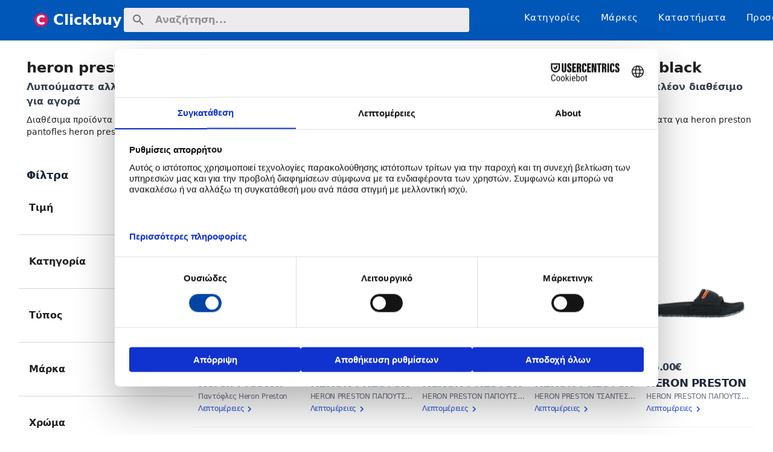

--- FILE ---
content_type: text/html; charset=UTF-8
request_url: https://clickbuy.gr/products/661eb459234297f7b005b208/heron-preston-pantofles-heron-preston-eco-moulded-hmic004s22mat0011000-black
body_size: 19390
content:
<!DOCTYPE html>
<html lang="el-GR" itemscope itemtype="https://schema.org/WebPage">
<head>
    <meta charset="utf-8">
    <title inertia>heron preston pantofles heron preston eco moulded hmic004s22mat0011000 black</title>
    <meta name="description" content="heron preston pantofles heron preston eco moulded hmic004s22mat0011000 black">
    <meta content="IE=edge" http-equiv="X-UA-Compatible" />
    <meta name="viewport" content="width=device-width, initial-scale=1">
    <meta http-equiv="content-language" content="el-gr">
    <link rel="dns-prefetch preconnect" href="https://www.googletagmanager.com">
    <link rel="dns-prefetch preconnect" href="https://search.clickbuy.gr">
    <link rel="canonical" href="https://clickbuy.gr/products/661eb459234297f7b005b208/heron-preston-pantofles-heron-preston-eco-moulded-hmic004s22mat0011000-black">
<meta name="robots" content="noindex, nofollow">
    
    <meta property="fb:app_id" content="239284966281474">
    <meta property="og:type" content="website">
    <meta content="el_GR" property="og:locale" />
    
    
            <script type="application/ld+json">{"@context":"https://schema.org"}</script>
        <link rel="shortcut icon" type="image/x-icon" href="/favicon.ico" />
    <script type="text/javascript">
    const Ziggy = {"url":"https:\/\/clickbuy.gr","port":null,"defaults":{},"routes":{"horizon.stats.index":{"uri":"horizon\/api\/stats","methods":["GET","HEAD"]},"horizon.workload.index":{"uri":"horizon\/api\/workload","methods":["GET","HEAD"]},"horizon.masters.index":{"uri":"horizon\/api\/masters","methods":["GET","HEAD"]},"horizon.monitoring.index":{"uri":"horizon\/api\/monitoring","methods":["GET","HEAD"]},"horizon.monitoring.store":{"uri":"horizon\/api\/monitoring","methods":["POST"]},"horizon.monitoring-tag.paginate":{"uri":"horizon\/api\/monitoring\/{tag}","methods":["GET","HEAD"],"parameters":["tag"]},"horizon.monitoring-tag.destroy":{"uri":"horizon\/api\/monitoring\/{tag}","methods":["DELETE"],"wheres":{"tag":".*"},"parameters":["tag"]},"horizon.jobs-metrics.index":{"uri":"horizon\/api\/metrics\/jobs","methods":["GET","HEAD"]},"horizon.jobs-metrics.show":{"uri":"horizon\/api\/metrics\/jobs\/{id}","methods":["GET","HEAD"],"parameters":["id"]},"horizon.queues-metrics.index":{"uri":"horizon\/api\/metrics\/queues","methods":["GET","HEAD"]},"horizon.queues-metrics.show":{"uri":"horizon\/api\/metrics\/queues\/{id}","methods":["GET","HEAD"],"parameters":["id"]},"horizon.jobs-batches.index":{"uri":"horizon\/api\/batches","methods":["GET","HEAD"]},"horizon.jobs-batches.show":{"uri":"horizon\/api\/batches\/{id}","methods":["GET","HEAD"],"parameters":["id"]},"horizon.jobs-batches.retry":{"uri":"horizon\/api\/batches\/retry\/{id}","methods":["POST"],"parameters":["id"]},"horizon.pending-jobs.index":{"uri":"horizon\/api\/jobs\/pending","methods":["GET","HEAD"]},"horizon.completed-jobs.index":{"uri":"horizon\/api\/jobs\/completed","methods":["GET","HEAD"]},"horizon.silenced-jobs.index":{"uri":"horizon\/api\/jobs\/silenced","methods":["GET","HEAD"]},"horizon.failed-jobs.index":{"uri":"horizon\/api\/jobs\/failed","methods":["GET","HEAD"]},"horizon.failed-jobs.show":{"uri":"horizon\/api\/jobs\/failed\/{id}","methods":["GET","HEAD"],"parameters":["id"]},"horizon.retry-jobs.show":{"uri":"horizon\/api\/jobs\/retry\/{id}","methods":["POST"],"parameters":["id"]},"horizon.jobs.show":{"uri":"horizon\/api\/jobs\/{id}","methods":["GET","HEAD"],"parameters":["id"]},"horizon.index":{"uri":"horizon\/{view?}","methods":["GET","HEAD"],"wheres":{"view":"(.*)"},"parameters":["view"]},"sanctum.csrf-cookie":{"uri":"sanctum\/csrf-cookie","methods":["GET","HEAD"]},"api.products.search":{"uri":"api\/products","methods":["GET","HEAD"]},"api.products.searchQuick":{"uri":"api\/search","methods":["GET","HEAD"]},"api.categories.index":{"uri":"api\/categories","methods":["GET","HEAD"]},"api.categories.getProducts":{"uri":"api\/category-previews\/{cat_id}","methods":["GET","HEAD"],"parameters":["cat_id"]},"api.products.related":{"uri":"api\/products\/related","methods":["GET","HEAD"]},"api.products.latest":{"uri":"api\/products\/latest","methods":["GET","HEAD"]},"api.products.trending":{"uri":"api\/products\/trending","methods":["GET","HEAD"]},"api.products.same":{"uri":"api\/products\/same","methods":["GET","HEAD"]},"api.categories_external.update":{"uri":"api\/categories_external\/{categoryExternal}","methods":["PUT"],"parameters":["categoryExternal"],"bindings":{"categoryExternal":"_id"}},"api.categorymatcher.updateAutomatch":{"uri":"api\/categorymatcher\/automatch","methods":["POST"]},"api.posts.update":{"uri":"api\/posts\/{postType}\/{postId}","methods":["PUT"],"parameters":["postType","postId"]},"home":{"uri":"\/","methods":["GET","HEAD"]},"categories":{"uri":"categories","methods":["GET","HEAD"]},"categories.show":{"uri":"categories\/{cat_id}\/{slug}","methods":["GET","HEAD"],"parameters":["cat_id","slug"]},"blog.index":{"uri":"blog","methods":["GET","HEAD"]},"blog.show":{"uri":"blog\/{slug}","methods":["GET","HEAD"],"parameters":["slug"]},"offers.index":{"uri":"offers","methods":["GET","HEAD"]},"offers.show":{"uri":"offers\/{slug}","methods":["GET","HEAD"],"parameters":["slug"]},"search_terms.show":{"uri":"terms\/{term_name}","methods":["GET","HEAD"],"parameters":["term_name"]},"products.customShow":{"uri":"products\/{productId}\/{product_slug}","methods":["GET","HEAD"],"parameters":["productId","product_slug"]},"products.customShowNoSlug":{"uri":"products\/{product}","methods":["GET","HEAD"],"parameters":["product"]},"merchants.show":{"uri":"merchants\/{merchantSlug}","methods":["GET","HEAD"],"parameters":["merchantSlug"]},"brands.index":{"uri":"brands","methods":["GET","HEAD"]},"brands.show":{"uri":"brands\/{brand}","methods":["GET","HEAD"],"parameters":["brand"]},"pages.show_privacy_policy":{"uri":"privacy-policy","methods":["GET","HEAD"]},"pages.show_terms":{"uri":"terms","methods":["GET","HEAD"]},"pages.show_about":{"uri":"about","methods":["GET","HEAD"]},"pages.pricing":{"uri":"pricing","methods":["GET","HEAD"]},"pages.contact":{"uri":"contact","methods":["GET","HEAD"]},"old.product.show":{"uri":"product\/{productSlug}","methods":["GET","HEAD"],"parameters":["productSlug"]},"old.brand.show":{"uri":"brand\/{productSlug}","methods":["GET","HEAD"],"parameters":["productSlug"]},"old.category.show":{"uri":"category\/{categorySlug}","methods":["GET","HEAD"],"parameters":["categorySlug"]},"old.merchant.show":{"uri":"merchant\/{merchantSlug}","methods":["GET","HEAD"],"parameters":["merchantSlug"]},"old.search":{"uri":"search.php","methods":["GET","HEAD"]},"brands.byBrand":{"uri":"test\/{brand}","methods":["GET","HEAD"],"parameters":["brand"]},"products.index":{"uri":"products","methods":["GET","HEAD"]},"dashboard":{"uri":"dashboard","methods":["GET","HEAD"]},"dashboard.categories":{"uri":"dashboard\/categories","methods":["GET","HEAD"]},"dashboard.automatcher":{"uri":"dashboard\/automatcher","methods":["GET","HEAD"]},"dashboard.matcher":{"uri":"dashboard\/matcher","methods":["GET","HEAD"]},"dashboard.totals":{"uri":"dashboard\/totals","methods":["GET","HEAD"]},"dashboard.imports":{"uri":"dashboard\/imports","methods":["GET","HEAD"]},"dashboard.index":{"uri":"dashboard\/posts","methods":["GET","HEAD"]},"dashboard.posts":{"uri":"dashboard\/posts\/{postType}","methods":["GET","HEAD"],"parameters":["postType"]},"dashboard.posts.edit":{"uri":"dashboard\/posts\/{postType}\/edit\/{postId}","methods":["GET","HEAD"],"parameters":["postType","postId"]},"dashboard.terms":{"uri":"dashboard\/terms","methods":["GET","HEAD"]},"dashboard.termAccept":{"uri":"dashboard\/terms\/accept\/{termId}","methods":["GET","HEAD"],"parameters":["termId"]},"dashboard.termReject":{"uri":"dashboard\/terms\/reject\/{termId}","methods":["GET","HEAD"],"parameters":["termId"]},"profile.edit":{"uri":"profile","methods":["GET","HEAD"]},"profile.update":{"uri":"profile","methods":["PATCH"]},"profile.destroy":{"uri":"profile","methods":["DELETE"]},"products.mapUncategorizedProducts":{"uri":"map","methods":["GET","HEAD"]},"register":{"uri":"register","methods":["GET","HEAD"]},"login":{"uri":"login","methods":["GET","HEAD"]},"password.request":{"uri":"forgot-password","methods":["GET","HEAD"]},"password.email":{"uri":"forgot-password","methods":["POST"]},"password.reset":{"uri":"reset-password\/{token}","methods":["GET","HEAD"],"parameters":["token"]},"password.store":{"uri":"reset-password","methods":["POST"]},"verification.notice":{"uri":"verify-email","methods":["GET","HEAD"]},"verification.verify":{"uri":"verify-email\/{id}\/{hash}","methods":["GET","HEAD"],"parameters":["id","hash"]},"verification.send":{"uri":"email\/verification-notification","methods":["POST"]},"password.confirm":{"uri":"confirm-password","methods":["GET","HEAD"]},"password.update":{"uri":"password","methods":["PUT"]},"logout":{"uri":"logout","methods":["POST"]}}};

    !function(t,r){"object"==typeof exports&&"undefined"!=typeof module?module.exports=r():"function"==typeof define&&define.amd?define(r):(t||self).route=r()}(this,function(){function t(t,r){for(var e=0;e<r.length;e++){var n=r[e];n.enumerable=n.enumerable||!1,n.configurable=!0,"value"in n&&(n.writable=!0),Object.defineProperty(t,"symbol"==typeof(o=function(t,r){if("object"!=typeof t||null===t)return t;var e=t[Symbol.toPrimitive];if(void 0!==e){var n=e.call(t,"string");if("object"!=typeof n)return n;throw new TypeError("@@toPrimitive must return a primitive value.")}return String(t)}(n.key))?o:String(o),n)}var o}function r(r,e,n){return e&&t(r.prototype,e),n&&t(r,n),Object.defineProperty(r,"prototype",{writable:!1}),r}function e(){return e=Object.assign?Object.assign.bind():function(t){for(var r=1;r<arguments.length;r++){var e=arguments[r];for(var n in e)Object.prototype.hasOwnProperty.call(e,n)&&(t[n]=e[n])}return t},e.apply(this,arguments)}function n(t){return n=Object.setPrototypeOf?Object.getPrototypeOf.bind():function(t){return t.__proto__||Object.getPrototypeOf(t)},n(t)}function o(t,r){return o=Object.setPrototypeOf?Object.setPrototypeOf.bind():function(t,r){return t.__proto__=r,t},o(t,r)}function i(t,r,e){return i=function(){if("undefined"==typeof Reflect||!Reflect.construct)return!1;if(Reflect.construct.sham)return!1;if("function"==typeof Proxy)return!0;try{return Boolean.prototype.valueOf.call(Reflect.construct(Boolean,[],function(){})),!0}catch(t){return!1}}()?Reflect.construct.bind():function(t,r,e){var n=[null];n.push.apply(n,r);var i=new(Function.bind.apply(t,n));return e&&o(i,e.prototype),i},i.apply(null,arguments)}function u(t){var r="function"==typeof Map?new Map:void 0;return u=function(t){if(null===t||-1===Function.toString.call(t).indexOf("[native code]"))return t;if("function"!=typeof t)throw new TypeError("Super expression must either be null or a function");if(void 0!==r){if(r.has(t))return r.get(t);r.set(t,e)}function e(){return i(t,arguments,n(this).constructor)}return e.prototype=Object.create(t.prototype,{constructor:{value:e,enumerable:!1,writable:!0,configurable:!0}}),o(e,t)},u(t)}var f=String.prototype.replace,a=/%20/g,c="RFC3986",l={default:c,formatters:{RFC1738:function(t){return f.call(t,a,"+")},RFC3986:function(t){return String(t)}},RFC1738:"RFC1738",RFC3986:c},s=Object.prototype.hasOwnProperty,v=Array.isArray,p=function(){for(var t=[],r=0;r<256;++r)t.push("%"+((r<16?"0":"")+r.toString(16)).toUpperCase());return t}(),y=function(t,r){for(var e=r&&r.plainObjects?Object.create(null):{},n=0;n<t.length;++n)void 0!==t[n]&&(e[n]=t[n]);return e},d={arrayToObject:y,assign:function(t,r){return Object.keys(r).reduce(function(t,e){return t[e]=r[e],t},t)},combine:function(t,r){return[].concat(t,r)},compact:function(t){for(var r=[{obj:{o:t},prop:"o"}],e=[],n=0;n<r.length;++n)for(var o=r[n],i=o.obj[o.prop],u=Object.keys(i),f=0;f<u.length;++f){var a=u[f],c=i[a];"object"==typeof c&&null!==c&&-1===e.indexOf(c)&&(r.push({obj:i,prop:a}),e.push(c))}return function(t){for(;t.length>1;){var r=t.pop(),e=r.obj[r.prop];if(v(e)){for(var n=[],o=0;o<e.length;++o)void 0!==e[o]&&n.push(e[o]);r.obj[r.prop]=n}}}(r),t},decode:function(t,r,e){var n=t.replace(/\+/g," ");if("iso-8859-1"===e)return n.replace(/%[0-9a-f]{2}/gi,unescape);try{return decodeURIComponent(n)}catch(t){return n}},encode:function(t,r,e,n,o){if(0===t.length)return t;var i=t;if("symbol"==typeof t?i=Symbol.prototype.toString.call(t):"string"!=typeof t&&(i=String(t)),"iso-8859-1"===e)return escape(i).replace(/%u[0-9a-f]{4}/gi,function(t){return"%26%23"+parseInt(t.slice(2),16)+"%3B"});for(var u="",f=0;f<i.length;++f){var a=i.charCodeAt(f);45===a||46===a||95===a||126===a||a>=48&&a<=57||a>=65&&a<=90||a>=97&&a<=122||o===l.RFC1738&&(40===a||41===a)?u+=i.charAt(f):a<128?u+=p[a]:a<2048?u+=p[192|a>>6]+p[128|63&a]:a<55296||a>=57344?u+=p[224|a>>12]+p[128|a>>6&63]+p[128|63&a]:(a=65536+((1023&a)<<10|1023&i.charCodeAt(f+=1)),u+=p[240|a>>18]+p[128|a>>12&63]+p[128|a>>6&63]+p[128|63&a])}return u},isBuffer:function(t){return!(!t||"object"!=typeof t||!(t.constructor&&t.constructor.isBuffer&&t.constructor.isBuffer(t)))},isRegExp:function(t){return"[object RegExp]"===Object.prototype.toString.call(t)},maybeMap:function(t,r){if(v(t)){for(var e=[],n=0;n<t.length;n+=1)e.push(r(t[n]));return e}return r(t)},merge:function t(r,e,n){if(!e)return r;if("object"!=typeof e){if(v(r))r.push(e);else{if(!r||"object"!=typeof r)return[r,e];(n&&(n.plainObjects||n.allowPrototypes)||!s.call(Object.prototype,e))&&(r[e]=!0)}return r}if(!r||"object"!=typeof r)return[r].concat(e);var o=r;return v(r)&&!v(e)&&(o=y(r,n)),v(r)&&v(e)?(e.forEach(function(e,o){if(s.call(r,o)){var i=r[o];i&&"object"==typeof i&&e&&"object"==typeof e?r[o]=t(i,e,n):r.push(e)}else r[o]=e}),r):Object.keys(e).reduce(function(r,o){var i=e[o];return r[o]=s.call(r,o)?t(r[o],i,n):i,r},o)}},b=Object.prototype.hasOwnProperty,h={brackets:function(t){return t+"[]"},comma:"comma",indices:function(t,r){return t+"["+r+"]"},repeat:function(t){return t}},g=Array.isArray,m=String.prototype.split,j=Array.prototype.push,w=function(t,r){j.apply(t,g(r)?r:[r])},O=Date.prototype.toISOString,E=l.default,R={addQueryPrefix:!1,allowDots:!1,charset:"utf-8",charsetSentinel:!1,delimiter:"&",encode:!0,encoder:d.encode,encodeValuesOnly:!1,format:E,formatter:l.formatters[E],indices:!1,serializeDate:function(t){return O.call(t)},skipNulls:!1,strictNullHandling:!1},S=function t(r,e,n,o,i,u,f,a,c,l,s,v,p,y){var b,h=r;if("function"==typeof f?h=f(e,h):h instanceof Date?h=l(h):"comma"===n&&g(h)&&(h=d.maybeMap(h,function(t){return t instanceof Date?l(t):t})),null===h){if(o)return u&&!p?u(e,R.encoder,y,"key",s):e;h=""}if("string"==typeof(b=h)||"number"==typeof b||"boolean"==typeof b||"symbol"==typeof b||"bigint"==typeof b||d.isBuffer(h)){if(u){var j=p?e:u(e,R.encoder,y,"key",s);if("comma"===n&&p){for(var O=m.call(String(h),","),E="",S=0;S<O.length;++S)E+=(0===S?"":",")+v(u(O[S],R.encoder,y,"value",s));return[v(j)+"="+E]}return[v(j)+"="+v(u(h,R.encoder,y,"value",s))]}return[v(e)+"="+v(String(h))]}var T,k=[];if(void 0===h)return k;if("comma"===n&&g(h))T=[{value:h.length>0?h.join(",")||null:void 0}];else if(g(f))T=f;else{var x=Object.keys(h);T=a?x.sort(a):x}for(var N=0;N<T.length;++N){var C=T[N],A="object"==typeof C&&void 0!==C.value?C.value:h[C];if(!i||null!==A){var D=g(h)?"function"==typeof n?n(e,C):e:e+(c?"."+C:"["+C+"]");w(k,t(A,D,n,o,i,u,f,a,c,l,s,v,p,y))}}return k},T=Object.prototype.hasOwnProperty,k=Array.isArray,x={allowDots:!1,allowPrototypes:!1,arrayLimit:20,charset:"utf-8",charsetSentinel:!1,comma:!1,decoder:d.decode,delimiter:"&",depth:5,ignoreQueryPrefix:!1,interpretNumericEntities:!1,parameterLimit:1e3,parseArrays:!0,plainObjects:!1,strictNullHandling:!1},N=function(t){return t.replace(/&#(\d+);/g,function(t,r){return String.fromCharCode(parseInt(r,10))})},C=function(t,r){return t&&"string"==typeof t&&r.comma&&t.indexOf(",")>-1?t.split(","):t},A=function(t,r,e,n){if(t){var o=e.allowDots?t.replace(/\.([^.[]+)/g,"[$1]"):t,i=/(\[[^[\]]*])/g,u=e.depth>0&&/(\[[^[\]]*])/.exec(o),f=u?o.slice(0,u.index):o,a=[];if(f){if(!e.plainObjects&&T.call(Object.prototype,f)&&!e.allowPrototypes)return;a.push(f)}for(var c=0;e.depth>0&&null!==(u=i.exec(o))&&c<e.depth;){if(c+=1,!e.plainObjects&&T.call(Object.prototype,u[1].slice(1,-1))&&!e.allowPrototypes)return;a.push(u[1])}return u&&a.push("["+o.slice(u.index)+"]"),function(t,r,e,n){for(var o=n?r:C(r,e),i=t.length-1;i>=0;--i){var u,f=t[i];if("[]"===f&&e.parseArrays)u=[].concat(o);else{u=e.plainObjects?Object.create(null):{};var a="["===f.charAt(0)&&"]"===f.charAt(f.length-1)?f.slice(1,-1):f,c=parseInt(a,10);e.parseArrays||""!==a?!isNaN(c)&&f!==a&&String(c)===a&&c>=0&&e.parseArrays&&c<=e.arrayLimit?(u=[])[c]=o:"__proto__"!==a&&(u[a]=o):u={0:o}}o=u}return o}(a,r,e,n)}},D=function(t,r){var e=function(t){if(!t)return x;if(null!=t.decoder&&"function"!=typeof t.decoder)throw new TypeError("Decoder has to be a function.");if(void 0!==t.charset&&"utf-8"!==t.charset&&"iso-8859-1"!==t.charset)throw new TypeError("The charset option must be either utf-8, iso-8859-1, or undefined");return{allowDots:void 0===t.allowDots?x.allowDots:!!t.allowDots,allowPrototypes:"boolean"==typeof t.allowPrototypes?t.allowPrototypes:x.allowPrototypes,arrayLimit:"number"==typeof t.arrayLimit?t.arrayLimit:x.arrayLimit,charset:void 0===t.charset?x.charset:t.charset,charsetSentinel:"boolean"==typeof t.charsetSentinel?t.charsetSentinel:x.charsetSentinel,comma:"boolean"==typeof t.comma?t.comma:x.comma,decoder:"function"==typeof t.decoder?t.decoder:x.decoder,delimiter:"string"==typeof t.delimiter||d.isRegExp(t.delimiter)?t.delimiter:x.delimiter,depth:"number"==typeof t.depth||!1===t.depth?+t.depth:x.depth,ignoreQueryPrefix:!0===t.ignoreQueryPrefix,interpretNumericEntities:"boolean"==typeof t.interpretNumericEntities?t.interpretNumericEntities:x.interpretNumericEntities,parameterLimit:"number"==typeof t.parameterLimit?t.parameterLimit:x.parameterLimit,parseArrays:!1!==t.parseArrays,plainObjects:"boolean"==typeof t.plainObjects?t.plainObjects:x.plainObjects,strictNullHandling:"boolean"==typeof t.strictNullHandling?t.strictNullHandling:x.strictNullHandling}}(r);if(""===t||null==t)return e.plainObjects?Object.create(null):{};for(var n="string"==typeof t?function(t,r){var e,n={},o=(r.ignoreQueryPrefix?t.replace(/^\?/,""):t).split(r.delimiter,Infinity===r.parameterLimit?void 0:r.parameterLimit),i=-1,u=r.charset;if(r.charsetSentinel)for(e=0;e<o.length;++e)0===o[e].indexOf("utf8=")&&("utf8=%E2%9C%93"===o[e]?u="utf-8":"utf8=%26%2310003%3B"===o[e]&&(u="iso-8859-1"),i=e,e=o.length);for(e=0;e<o.length;++e)if(e!==i){var f,a,c=o[e],l=c.indexOf("]="),s=-1===l?c.indexOf("="):l+1;-1===s?(f=r.decoder(c,x.decoder,u,"key"),a=r.strictNullHandling?null:""):(f=r.decoder(c.slice(0,s),x.decoder,u,"key"),a=d.maybeMap(C(c.slice(s+1),r),function(t){return r.decoder(t,x.decoder,u,"value")})),a&&r.interpretNumericEntities&&"iso-8859-1"===u&&(a=N(a)),c.indexOf("[]=")>-1&&(a=k(a)?[a]:a),n[f]=T.call(n,f)?d.combine(n[f],a):a}return n}(t,e):t,o=e.plainObjects?Object.create(null):{},i=Object.keys(n),u=0;u<i.length;++u){var f=i[u],a=A(f,n[f],e,"string"==typeof t);o=d.merge(o,a,e)}return d.compact(o)},$=/*#__PURE__*/function(){function t(t,r,e){var n,o;this.name=t,this.definition=r,this.bindings=null!=(n=r.bindings)?n:{},this.wheres=null!=(o=r.wheres)?o:{},this.config=e}var e=t.prototype;return e.matchesUrl=function(t){var r=this;if(!this.definition.methods.includes("GET"))return!1;var e=this.template.replace(/(\/?){([^}?]*)(\??)}/g,function(t,e,n,o){var i,u="(?<"+n+">"+((null==(i=r.wheres[n])?void 0:i.replace(/(^\^)|(\$$)/g,""))||"[^/?]+")+")";return o?"("+e+u+")?":""+e+u}).replace(/^\w+:\/\//,""),n=t.replace(/^\w+:\/\//,"").split("?"),o=n[0],i=n[1],u=new RegExp("^"+e+"/?$").exec(decodeURI(o));if(u){for(var f in u.groups)u.groups[f]="string"==typeof u.groups[f]?decodeURIComponent(u.groups[f]):u.groups[f];return{params:u.groups,query:D(i)}}return!1},e.compile=function(t){var r=this;return this.parameterSegments.length?this.template.replace(/{([^}?]+)(\??)}/g,function(e,n,o){var i,u;if(!o&&[null,void 0].includes(t[n]))throw new Error("Ziggy error: '"+n+"' parameter is required for route '"+r.name+"'.");if(r.wheres[n]&&!new RegExp("^"+(o?"("+r.wheres[n]+")?":r.wheres[n])+"$").test(null!=(u=t[n])?u:""))throw new Error("Ziggy error: '"+n+"' parameter does not match required format '"+r.wheres[n]+"' for route '"+r.name+"'.");return encodeURI(null!=(i=t[n])?i:"").replace(/%7C/g,"|").replace(/%25/g,"%").replace(/\$/g,"%24")}).replace(this.origin+"//",this.origin+"/").replace(/\/+$/,""):this.template},r(t,[{key:"template",get:function(){var t=(this.origin+"/"+this.definition.uri).replace(/\/+$/,"");return""===t?"/":t}},{key:"origin",get:function(){return this.config.absolute?this.definition.domain?""+this.config.url.match(/^\w+:\/\//)[0]+this.definition.domain+(this.config.port?":"+this.config.port:""):this.config.url:""}},{key:"parameterSegments",get:function(){var t,r;return null!=(t=null==(r=this.template.match(/{[^}?]+\??}/g))?void 0:r.map(function(t){return{name:t.replace(/{|\??}/g,""),required:!/\?}$/.test(t)}}))?t:[]}}]),t}(),F=/*#__PURE__*/function(t){var n,i;function u(r,n,o,i){var u;if(void 0===o&&(o=!0),(u=t.call(this)||this).t=null!=i?i:"undefined"!=typeof Ziggy?Ziggy:null==globalThis?void 0:globalThis.Ziggy,u.t=e({},u.t,{absolute:o}),r){if(!u.t.routes[r])throw new Error("Ziggy error: route '"+r+"' is not in the route list.");u.i=new $(r,u.t.routes[r],u.t),u.u=u.l(n)}return u}i=t,(n=u).prototype=Object.create(i.prototype),n.prototype.constructor=n,o(n,i);var f=u.prototype;return f.toString=function(){var t=this,r=Object.keys(this.u).filter(function(r){return!t.i.parameterSegments.some(function(t){return t.name===r})}).filter(function(t){return"_query"!==t}).reduce(function(r,n){var o;return e({},r,((o={})[n]=t.u[n],o))},{});return this.i.compile(this.u)+function(t,r){var e,n=t,o=function(t){if(!t)return R;if(null!=t.encoder&&"function"!=typeof t.encoder)throw new TypeError("Encoder has to be a function.");var r=t.charset||R.charset;if(void 0!==t.charset&&"utf-8"!==t.charset&&"iso-8859-1"!==t.charset)throw new TypeError("The charset option must be either utf-8, iso-8859-1, or undefined");var e=l.default;if(void 0!==t.format){if(!b.call(l.formatters,t.format))throw new TypeError("Unknown format option provided.");e=t.format}var n=l.formatters[e],o=R.filter;return("function"==typeof t.filter||g(t.filter))&&(o=t.filter),{addQueryPrefix:"boolean"==typeof t.addQueryPrefix?t.addQueryPrefix:R.addQueryPrefix,allowDots:void 0===t.allowDots?R.allowDots:!!t.allowDots,charset:r,charsetSentinel:"boolean"==typeof t.charsetSentinel?t.charsetSentinel:R.charsetSentinel,delimiter:void 0===t.delimiter?R.delimiter:t.delimiter,encode:"boolean"==typeof t.encode?t.encode:R.encode,encoder:"function"==typeof t.encoder?t.encoder:R.encoder,encodeValuesOnly:"boolean"==typeof t.encodeValuesOnly?t.encodeValuesOnly:R.encodeValuesOnly,filter:o,format:e,formatter:n,serializeDate:"function"==typeof t.serializeDate?t.serializeDate:R.serializeDate,skipNulls:"boolean"==typeof t.skipNulls?t.skipNulls:R.skipNulls,sort:"function"==typeof t.sort?t.sort:null,strictNullHandling:"boolean"==typeof t.strictNullHandling?t.strictNullHandling:R.strictNullHandling}}(r);"function"==typeof o.filter?n=(0,o.filter)("",n):g(o.filter)&&(e=o.filter);var i=[];if("object"!=typeof n||null===n)return"";var u=h[r&&r.arrayFormat in h?r.arrayFormat:r&&"indices"in r?r.indices?"indices":"repeat":"indices"];e||(e=Object.keys(n)),o.sort&&e.sort(o.sort);for(var f=0;f<e.length;++f){var a=e[f];o.skipNulls&&null===n[a]||w(i,S(n[a],a,u,o.strictNullHandling,o.skipNulls,o.encode?o.encoder:null,o.filter,o.sort,o.allowDots,o.serializeDate,o.format,o.formatter,o.encodeValuesOnly,o.charset))}var c=i.join(o.delimiter),s=!0===o.addQueryPrefix?"?":"";return o.charsetSentinel&&(s+="iso-8859-1"===o.charset?"utf8=%26%2310003%3B&":"utf8=%E2%9C%93&"),c.length>0?s+c:""}(e({},r,this.u._query),{addQueryPrefix:!0,arrayFormat:"indices",encodeValuesOnly:!0,skipNulls:!0,encoder:function(t,r){return"boolean"==typeof t?Number(t):r(t)}})},f.v=function(t){var r=this;t?this.t.absolute&&t.startsWith("/")&&(t=this.p().host+t):t=this.h();var n={},o=Object.entries(this.t.routes).find(function(e){return n=new $(e[0],e[1],r.t).matchesUrl(t)})||[void 0,void 0];return e({name:o[0]},n,{route:o[1]})},f.h=function(){var t=this.p(),r=t.pathname,e=t.search;return(this.t.absolute?t.host+r:r.replace(this.t.url.replace(/^\w*:\/\/[^/]+/,""),"").replace(/^\/+/,"/"))+e},f.current=function(t,r){var n=this.v(),o=n.name,i=n.params,u=n.query,f=n.route;if(!t)return o;var a=new RegExp("^"+t.replace(/\./g,"\\.").replace(/\*/g,".*")+"$").test(o);if([null,void 0].includes(r)||!a)return a;var c=new $(o,f,this.t);r=this.l(r,c);var l=e({},i,u);return!(!Object.values(r).every(function(t){return!t})||Object.values(l).some(function(t){return void 0!==t}))||function t(r,e){return Object.entries(r).every(function(r){var n=r[0],o=r[1];return Array.isArray(o)&&Array.isArray(e[n])?o.every(function(t){return e[n].includes(t)}):"object"==typeof o&&"object"==typeof e[n]&&null!==o&&null!==e[n]?t(o,e[n]):e[n]==o})}(r,l)},f.p=function(){var t,r,e,n,o,i,u="undefined"!=typeof window?window.location:{},f=u.host,a=u.pathname,c=u.search;return{host:null!=(t=null==(r=this.t.location)?void 0:r.host)?t:void 0===f?"":f,pathname:null!=(e=null==(n=this.t.location)?void 0:n.pathname)?e:void 0===a?"":a,search:null!=(o=null==(i=this.t.location)?void 0:i.search)?o:void 0===c?"":c}},f.has=function(t){return Object.keys(this.t.routes).includes(t)},f.l=function(t,r){var n=this;void 0===t&&(t={}),void 0===r&&(r=this.i),null!=t||(t={}),t=["string","number"].includes(typeof t)?[t]:t;var o=r.parameterSegments.filter(function(t){return!n.t.defaults[t.name]});if(Array.isArray(t))t=t.reduce(function(t,r,n){var i,u;return e({},t,o[n]?((i={})[o[n].name]=r,i):"object"==typeof r?r:((u={})[r]="",u))},{});else if(1===o.length&&!t[o[0].name]&&(t.hasOwnProperty(Object.values(r.bindings)[0])||t.hasOwnProperty("id"))){var i;(i={})[o[0].name]=t,t=i}return e({},this.g(r),this.m(t,r))},f.g=function(t){var r=this;return t.parameterSegments.filter(function(t){return r.t.defaults[t.name]}).reduce(function(t,n,o){var i,u=n.name;return e({},t,((i={})[u]=r.t.defaults[u],i))},{})},f.m=function(t,r){var n=r.bindings,o=r.parameterSegments;return Object.entries(t).reduce(function(t,r){var i,u,f=r[0],a=r[1];if(!a||"object"!=typeof a||Array.isArray(a)||!o.some(function(t){return t.name===f}))return e({},t,((u={})[f]=a,u));if(!a.hasOwnProperty(n[f])){if(!a.hasOwnProperty("id"))throw new Error("Ziggy error: object passed as '"+f+"' parameter is missing route model binding key '"+n[f]+"'.");n[f]="id"}return e({},t,((i={})[f]=a[n[f]],i))},{})},f.valueOf=function(){return this.toString()},f.check=function(t){return this.has(t)},r(u,[{key:"params",get:function(){var t=this.v();return e({},t.params,t.query)}}]),u}(/*#__PURE__*/u(String));return function(t,r,e,n){var o=new F(t,r,e,n);return t?o.toString():o}});

</script>    <link rel="preload" as="style" href="https://clickbuy.gr/build/assets/app-9b143f9f.css" /><link rel="modulepreload" href="https://clickbuy.gr/build/assets/app-49071210.js" /><link rel="stylesheet" href="https://clickbuy.gr/build/assets/app-9b143f9f.css" /><script type="module" src="https://clickbuy.gr/build/assets/app-49071210.js" defer></script>    <script id="usercentrics-cmp" src="https://web.cmp.usercentrics.eu/ui/loader.js" data-settings-id="2T4t6IgxDPEXzk" async></script>
</head>

<body class="font-sans antialiased">
    <div id="app" data-page="{&quot;component&quot;:&quot;Products/ProductNotFound&quot;,&quot;props&quot;:{&quot;errors&quot;:{},&quot;auth&quot;:{&quot;user&quot;:null},&quot;ziggy&quot;:{&quot;url&quot;:&quot;https://clickbuy.gr&quot;,&quot;port&quot;:null,&quot;defaults&quot;:[],&quot;routes&quot;:{&quot;horizon.stats.index&quot;:{&quot;uri&quot;:&quot;horizon/api/stats&quot;,&quot;methods&quot;:[&quot;GET&quot;,&quot;HEAD&quot;]},&quot;horizon.workload.index&quot;:{&quot;uri&quot;:&quot;horizon/api/workload&quot;,&quot;methods&quot;:[&quot;GET&quot;,&quot;HEAD&quot;]},&quot;horizon.masters.index&quot;:{&quot;uri&quot;:&quot;horizon/api/masters&quot;,&quot;methods&quot;:[&quot;GET&quot;,&quot;HEAD&quot;]},&quot;horizon.monitoring.index&quot;:{&quot;uri&quot;:&quot;horizon/api/monitoring&quot;,&quot;methods&quot;:[&quot;GET&quot;,&quot;HEAD&quot;]},&quot;horizon.monitoring.store&quot;:{&quot;uri&quot;:&quot;horizon/api/monitoring&quot;,&quot;methods&quot;:[&quot;POST&quot;]},&quot;horizon.monitoring-tag.paginate&quot;:{&quot;uri&quot;:&quot;horizon/api/monitoring/{tag}&quot;,&quot;methods&quot;:[&quot;GET&quot;,&quot;HEAD&quot;],&quot;parameters&quot;:[&quot;tag&quot;]},&quot;horizon.monitoring-tag.destroy&quot;:{&quot;uri&quot;:&quot;horizon/api/monitoring/{tag}&quot;,&quot;methods&quot;:[&quot;DELETE&quot;],&quot;wheres&quot;:{&quot;tag&quot;:&quot;.*&quot;},&quot;parameters&quot;:[&quot;tag&quot;]},&quot;horizon.jobs-metrics.index&quot;:{&quot;uri&quot;:&quot;horizon/api/metrics/jobs&quot;,&quot;methods&quot;:[&quot;GET&quot;,&quot;HEAD&quot;]},&quot;horizon.jobs-metrics.show&quot;:{&quot;uri&quot;:&quot;horizon/api/metrics/jobs/{id}&quot;,&quot;methods&quot;:[&quot;GET&quot;,&quot;HEAD&quot;],&quot;parameters&quot;:[&quot;id&quot;]},&quot;horizon.queues-metrics.index&quot;:{&quot;uri&quot;:&quot;horizon/api/metrics/queues&quot;,&quot;methods&quot;:[&quot;GET&quot;,&quot;HEAD&quot;]},&quot;horizon.queues-metrics.show&quot;:{&quot;uri&quot;:&quot;horizon/api/metrics/queues/{id}&quot;,&quot;methods&quot;:[&quot;GET&quot;,&quot;HEAD&quot;],&quot;parameters&quot;:[&quot;id&quot;]},&quot;horizon.jobs-batches.index&quot;:{&quot;uri&quot;:&quot;horizon/api/batches&quot;,&quot;methods&quot;:[&quot;GET&quot;,&quot;HEAD&quot;]},&quot;horizon.jobs-batches.show&quot;:{&quot;uri&quot;:&quot;horizon/api/batches/{id}&quot;,&quot;methods&quot;:[&quot;GET&quot;,&quot;HEAD&quot;],&quot;parameters&quot;:[&quot;id&quot;]},&quot;horizon.jobs-batches.retry&quot;:{&quot;uri&quot;:&quot;horizon/api/batches/retry/{id}&quot;,&quot;methods&quot;:[&quot;POST&quot;],&quot;parameters&quot;:[&quot;id&quot;]},&quot;horizon.pending-jobs.index&quot;:{&quot;uri&quot;:&quot;horizon/api/jobs/pending&quot;,&quot;methods&quot;:[&quot;GET&quot;,&quot;HEAD&quot;]},&quot;horizon.completed-jobs.index&quot;:{&quot;uri&quot;:&quot;horizon/api/jobs/completed&quot;,&quot;methods&quot;:[&quot;GET&quot;,&quot;HEAD&quot;]},&quot;horizon.silenced-jobs.index&quot;:{&quot;uri&quot;:&quot;horizon/api/jobs/silenced&quot;,&quot;methods&quot;:[&quot;GET&quot;,&quot;HEAD&quot;]},&quot;horizon.failed-jobs.index&quot;:{&quot;uri&quot;:&quot;horizon/api/jobs/failed&quot;,&quot;methods&quot;:[&quot;GET&quot;,&quot;HEAD&quot;]},&quot;horizon.failed-jobs.show&quot;:{&quot;uri&quot;:&quot;horizon/api/jobs/failed/{id}&quot;,&quot;methods&quot;:[&quot;GET&quot;,&quot;HEAD&quot;],&quot;parameters&quot;:[&quot;id&quot;]},&quot;horizon.retry-jobs.show&quot;:{&quot;uri&quot;:&quot;horizon/api/jobs/retry/{id}&quot;,&quot;methods&quot;:[&quot;POST&quot;],&quot;parameters&quot;:[&quot;id&quot;]},&quot;horizon.jobs.show&quot;:{&quot;uri&quot;:&quot;horizon/api/jobs/{id}&quot;,&quot;methods&quot;:[&quot;GET&quot;,&quot;HEAD&quot;],&quot;parameters&quot;:[&quot;id&quot;]},&quot;horizon.index&quot;:{&quot;uri&quot;:&quot;horizon/{view?}&quot;,&quot;methods&quot;:[&quot;GET&quot;,&quot;HEAD&quot;],&quot;wheres&quot;:{&quot;view&quot;:&quot;(.*)&quot;},&quot;parameters&quot;:[&quot;view&quot;]},&quot;sanctum.csrf-cookie&quot;:{&quot;uri&quot;:&quot;sanctum/csrf-cookie&quot;,&quot;methods&quot;:[&quot;GET&quot;,&quot;HEAD&quot;]},&quot;api.products.search&quot;:{&quot;uri&quot;:&quot;api/products&quot;,&quot;methods&quot;:[&quot;GET&quot;,&quot;HEAD&quot;]},&quot;api.products.searchQuick&quot;:{&quot;uri&quot;:&quot;api/search&quot;,&quot;methods&quot;:[&quot;GET&quot;,&quot;HEAD&quot;]},&quot;api.categories.index&quot;:{&quot;uri&quot;:&quot;api/categories&quot;,&quot;methods&quot;:[&quot;GET&quot;,&quot;HEAD&quot;]},&quot;api.categories.getProducts&quot;:{&quot;uri&quot;:&quot;api/category-previews/{cat_id}&quot;,&quot;methods&quot;:[&quot;GET&quot;,&quot;HEAD&quot;],&quot;parameters&quot;:[&quot;cat_id&quot;]},&quot;api.products.related&quot;:{&quot;uri&quot;:&quot;api/products/related&quot;,&quot;methods&quot;:[&quot;GET&quot;,&quot;HEAD&quot;]},&quot;api.products.latest&quot;:{&quot;uri&quot;:&quot;api/products/latest&quot;,&quot;methods&quot;:[&quot;GET&quot;,&quot;HEAD&quot;]},&quot;api.products.trending&quot;:{&quot;uri&quot;:&quot;api/products/trending&quot;,&quot;methods&quot;:[&quot;GET&quot;,&quot;HEAD&quot;]},&quot;api.products.same&quot;:{&quot;uri&quot;:&quot;api/products/same&quot;,&quot;methods&quot;:[&quot;GET&quot;,&quot;HEAD&quot;]},&quot;api.categories_external.update&quot;:{&quot;uri&quot;:&quot;api/categories_external/{categoryExternal}&quot;,&quot;methods&quot;:[&quot;PUT&quot;],&quot;parameters&quot;:[&quot;categoryExternal&quot;],&quot;bindings&quot;:{&quot;categoryExternal&quot;:&quot;_id&quot;}},&quot;api.categorymatcher.updateAutomatch&quot;:{&quot;uri&quot;:&quot;api/categorymatcher/automatch&quot;,&quot;methods&quot;:[&quot;POST&quot;]},&quot;api.posts.update&quot;:{&quot;uri&quot;:&quot;api/posts/{postType}/{postId}&quot;,&quot;methods&quot;:[&quot;PUT&quot;],&quot;parameters&quot;:[&quot;postType&quot;,&quot;postId&quot;]},&quot;home&quot;:{&quot;uri&quot;:&quot;/&quot;,&quot;methods&quot;:[&quot;GET&quot;,&quot;HEAD&quot;]},&quot;categories&quot;:{&quot;uri&quot;:&quot;categories&quot;,&quot;methods&quot;:[&quot;GET&quot;,&quot;HEAD&quot;]},&quot;categories.show&quot;:{&quot;uri&quot;:&quot;categories/{cat_id}/{slug}&quot;,&quot;methods&quot;:[&quot;GET&quot;,&quot;HEAD&quot;],&quot;parameters&quot;:[&quot;cat_id&quot;,&quot;slug&quot;]},&quot;blog.index&quot;:{&quot;uri&quot;:&quot;blog&quot;,&quot;methods&quot;:[&quot;GET&quot;,&quot;HEAD&quot;]},&quot;blog.show&quot;:{&quot;uri&quot;:&quot;blog/{slug}&quot;,&quot;methods&quot;:[&quot;GET&quot;,&quot;HEAD&quot;],&quot;parameters&quot;:[&quot;slug&quot;]},&quot;offers.index&quot;:{&quot;uri&quot;:&quot;offers&quot;,&quot;methods&quot;:[&quot;GET&quot;,&quot;HEAD&quot;]},&quot;offers.show&quot;:{&quot;uri&quot;:&quot;offers/{slug}&quot;,&quot;methods&quot;:[&quot;GET&quot;,&quot;HEAD&quot;],&quot;parameters&quot;:[&quot;slug&quot;]},&quot;search_terms.show&quot;:{&quot;uri&quot;:&quot;terms/{term_name}&quot;,&quot;methods&quot;:[&quot;GET&quot;,&quot;HEAD&quot;],&quot;parameters&quot;:[&quot;term_name&quot;]},&quot;products.customShow&quot;:{&quot;uri&quot;:&quot;products/{productId}/{product_slug}&quot;,&quot;methods&quot;:[&quot;GET&quot;,&quot;HEAD&quot;],&quot;parameters&quot;:[&quot;productId&quot;,&quot;product_slug&quot;]},&quot;products.customShowNoSlug&quot;:{&quot;uri&quot;:&quot;products/{product}&quot;,&quot;methods&quot;:[&quot;GET&quot;,&quot;HEAD&quot;],&quot;parameters&quot;:[&quot;product&quot;]},&quot;merchants.show&quot;:{&quot;uri&quot;:&quot;merchants/{merchantSlug}&quot;,&quot;methods&quot;:[&quot;GET&quot;,&quot;HEAD&quot;],&quot;parameters&quot;:[&quot;merchantSlug&quot;]},&quot;brands.index&quot;:{&quot;uri&quot;:&quot;brands&quot;,&quot;methods&quot;:[&quot;GET&quot;,&quot;HEAD&quot;]},&quot;brands.show&quot;:{&quot;uri&quot;:&quot;brands/{brand}&quot;,&quot;methods&quot;:[&quot;GET&quot;,&quot;HEAD&quot;],&quot;parameters&quot;:[&quot;brand&quot;]},&quot;pages.show_privacy_policy&quot;:{&quot;uri&quot;:&quot;privacy-policy&quot;,&quot;methods&quot;:[&quot;GET&quot;,&quot;HEAD&quot;]},&quot;pages.show_terms&quot;:{&quot;uri&quot;:&quot;terms&quot;,&quot;methods&quot;:[&quot;GET&quot;,&quot;HEAD&quot;]},&quot;pages.show_about&quot;:{&quot;uri&quot;:&quot;about&quot;,&quot;methods&quot;:[&quot;GET&quot;,&quot;HEAD&quot;]},&quot;pages.pricing&quot;:{&quot;uri&quot;:&quot;pricing&quot;,&quot;methods&quot;:[&quot;GET&quot;,&quot;HEAD&quot;]},&quot;pages.contact&quot;:{&quot;uri&quot;:&quot;contact&quot;,&quot;methods&quot;:[&quot;GET&quot;,&quot;HEAD&quot;]},&quot;old.product.show&quot;:{&quot;uri&quot;:&quot;product/{productSlug}&quot;,&quot;methods&quot;:[&quot;GET&quot;,&quot;HEAD&quot;],&quot;parameters&quot;:[&quot;productSlug&quot;]},&quot;old.brand.show&quot;:{&quot;uri&quot;:&quot;brand/{productSlug}&quot;,&quot;methods&quot;:[&quot;GET&quot;,&quot;HEAD&quot;],&quot;parameters&quot;:[&quot;productSlug&quot;]},&quot;old.category.show&quot;:{&quot;uri&quot;:&quot;category/{categorySlug}&quot;,&quot;methods&quot;:[&quot;GET&quot;,&quot;HEAD&quot;],&quot;parameters&quot;:[&quot;categorySlug&quot;]},&quot;old.merchant.show&quot;:{&quot;uri&quot;:&quot;merchant/{merchantSlug}&quot;,&quot;methods&quot;:[&quot;GET&quot;,&quot;HEAD&quot;],&quot;parameters&quot;:[&quot;merchantSlug&quot;]},&quot;old.search&quot;:{&quot;uri&quot;:&quot;search.php&quot;,&quot;methods&quot;:[&quot;GET&quot;,&quot;HEAD&quot;]},&quot;brands.byBrand&quot;:{&quot;uri&quot;:&quot;test/{brand}&quot;,&quot;methods&quot;:[&quot;GET&quot;,&quot;HEAD&quot;],&quot;parameters&quot;:[&quot;brand&quot;]},&quot;products.index&quot;:{&quot;uri&quot;:&quot;products&quot;,&quot;methods&quot;:[&quot;GET&quot;,&quot;HEAD&quot;]},&quot;dashboard&quot;:{&quot;uri&quot;:&quot;dashboard&quot;,&quot;methods&quot;:[&quot;GET&quot;,&quot;HEAD&quot;]},&quot;dashboard.categories&quot;:{&quot;uri&quot;:&quot;dashboard/categories&quot;,&quot;methods&quot;:[&quot;GET&quot;,&quot;HEAD&quot;]},&quot;dashboard.automatcher&quot;:{&quot;uri&quot;:&quot;dashboard/automatcher&quot;,&quot;methods&quot;:[&quot;GET&quot;,&quot;HEAD&quot;]},&quot;dashboard.matcher&quot;:{&quot;uri&quot;:&quot;dashboard/matcher&quot;,&quot;methods&quot;:[&quot;GET&quot;,&quot;HEAD&quot;]},&quot;dashboard.totals&quot;:{&quot;uri&quot;:&quot;dashboard/totals&quot;,&quot;methods&quot;:[&quot;GET&quot;,&quot;HEAD&quot;]},&quot;dashboard.imports&quot;:{&quot;uri&quot;:&quot;dashboard/imports&quot;,&quot;methods&quot;:[&quot;GET&quot;,&quot;HEAD&quot;]},&quot;dashboard.index&quot;:{&quot;uri&quot;:&quot;dashboard/posts&quot;,&quot;methods&quot;:[&quot;GET&quot;,&quot;HEAD&quot;]},&quot;dashboard.posts&quot;:{&quot;uri&quot;:&quot;dashboard/posts/{postType}&quot;,&quot;methods&quot;:[&quot;GET&quot;,&quot;HEAD&quot;],&quot;parameters&quot;:[&quot;postType&quot;]},&quot;dashboard.posts.edit&quot;:{&quot;uri&quot;:&quot;dashboard/posts/{postType}/edit/{postId}&quot;,&quot;methods&quot;:[&quot;GET&quot;,&quot;HEAD&quot;],&quot;parameters&quot;:[&quot;postType&quot;,&quot;postId&quot;]},&quot;dashboard.terms&quot;:{&quot;uri&quot;:&quot;dashboard/terms&quot;,&quot;methods&quot;:[&quot;GET&quot;,&quot;HEAD&quot;]},&quot;dashboard.termAccept&quot;:{&quot;uri&quot;:&quot;dashboard/terms/accept/{termId}&quot;,&quot;methods&quot;:[&quot;GET&quot;,&quot;HEAD&quot;],&quot;parameters&quot;:[&quot;termId&quot;]},&quot;dashboard.termReject&quot;:{&quot;uri&quot;:&quot;dashboard/terms/reject/{termId}&quot;,&quot;methods&quot;:[&quot;GET&quot;,&quot;HEAD&quot;],&quot;parameters&quot;:[&quot;termId&quot;]},&quot;profile.edit&quot;:{&quot;uri&quot;:&quot;profile&quot;,&quot;methods&quot;:[&quot;GET&quot;,&quot;HEAD&quot;]},&quot;profile.update&quot;:{&quot;uri&quot;:&quot;profile&quot;,&quot;methods&quot;:[&quot;PATCH&quot;]},&quot;profile.destroy&quot;:{&quot;uri&quot;:&quot;profile&quot;,&quot;methods&quot;:[&quot;DELETE&quot;]},&quot;products.mapUncategorizedProducts&quot;:{&quot;uri&quot;:&quot;map&quot;,&quot;methods&quot;:[&quot;GET&quot;,&quot;HEAD&quot;]},&quot;register&quot;:{&quot;uri&quot;:&quot;register&quot;,&quot;methods&quot;:[&quot;GET&quot;,&quot;HEAD&quot;]},&quot;login&quot;:{&quot;uri&quot;:&quot;login&quot;,&quot;methods&quot;:[&quot;GET&quot;,&quot;HEAD&quot;]},&quot;password.request&quot;:{&quot;uri&quot;:&quot;forgot-password&quot;,&quot;methods&quot;:[&quot;GET&quot;,&quot;HEAD&quot;]},&quot;password.email&quot;:{&quot;uri&quot;:&quot;forgot-password&quot;,&quot;methods&quot;:[&quot;POST&quot;]},&quot;password.reset&quot;:{&quot;uri&quot;:&quot;reset-password/{token}&quot;,&quot;methods&quot;:[&quot;GET&quot;,&quot;HEAD&quot;],&quot;parameters&quot;:[&quot;token&quot;]},&quot;password.store&quot;:{&quot;uri&quot;:&quot;reset-password&quot;,&quot;methods&quot;:[&quot;POST&quot;]},&quot;verification.notice&quot;:{&quot;uri&quot;:&quot;verify-email&quot;,&quot;methods&quot;:[&quot;GET&quot;,&quot;HEAD&quot;]},&quot;verification.verify&quot;:{&quot;uri&quot;:&quot;verify-email/{id}/{hash}&quot;,&quot;methods&quot;:[&quot;GET&quot;,&quot;HEAD&quot;],&quot;parameters&quot;:[&quot;id&quot;,&quot;hash&quot;]},&quot;verification.send&quot;:{&quot;uri&quot;:&quot;email/verification-notification&quot;,&quot;methods&quot;:[&quot;POST&quot;]},&quot;password.confirm&quot;:{&quot;uri&quot;:&quot;confirm-password&quot;,&quot;methods&quot;:[&quot;GET&quot;,&quot;HEAD&quot;]},&quot;password.update&quot;:{&quot;uri&quot;:&quot;password&quot;,&quot;methods&quot;:[&quot;PUT&quot;]},&quot;logout&quot;:{&quot;uri&quot;:&quot;logout&quot;,&quot;methods&quot;:[&quot;POST&quot;]}},&quot;location&quot;:&quot;https://clickbuy.gr/products/661eb459234297f7b005b208/heron-preston-pantofles-heron-preston-eco-moulded-hmic004s22mat0011000-black&quot;},&quot;scout&quot;:{&quot;host&quot;:&quot;http://10.0.0.3:7700&quot;,&quot;host_ext&quot;:&quot;https://search.clickbuy.gr&quot;,&quot;key&quot;:&quot;c9cdd202a290dfe6962f7b43a7e437a9174c7d940f4e5cc7b51325b93f3c79be&quot;,&quot;searchkey&quot;:&quot;0358fb93836afab944081ed5ac6f7712bd85d99e314d772717658aef5969fa35&quot;},&quot;q&quot;:&quot;heron preston pantofles heron preston eco moulded hmic004s22mat0011000 black&quot;,&quot;products&quot;:{&quot;current_page&quot;:1,&quot;data&quot;:[{&quot;name&quot;:&quot;Παντόφλες Heron Preston&quot;,&quot;brand&quot;:&quot;Heron Preston&quot;,&quot;color&quot;:&quot;Μαύρο&quot;,&quot;merch_id&quot;:13607,&quot;img&quot;:&quot;https://img.modivo.cloud/product(d/4/0/a/d40a92987028e09cf21f0a2cf8b82b6099ee7c23_22_8050848289220_rz.jpg,jpg)/heron-preston-pantophles-ic004s22mat0011000-m-mauro-2230058992745.jpg&quot;,&quot;price&quot;:99.99,&quot;sale&quot;:&quot;0&quot;,&quot;slug&quot;:&quot;heron-preston-pantofles-heron-preston&quot;,&quot;url&quot;:&quot;https://go.linkwi.se/z/13607-0/CD455/?lnkurl=https%3A%2F%2Fmodivo.gr%2Fp%2Fheron-preston-pantophles-ic004s22mat0011000-m-mauro-2230058992745&quot;,&quot;id&quot;:&quot;6933eb6a20d7a81c90e71371&quot;},{&quot;name&quot;:&quot;HERON PRESTON ΠΑΠΟΥΤΣΙΑ Αθλητικά παπούτσια&quot;,&quot;brand&quot;:&quot;HERON PRESTON&quot;,&quot;merch_id&quot;:58,&quot;img&quot;:&quot;https://cdn.yoox.biz/17/17456476NC_14_F.JPG&quot;,&quot;price&quot;:204,&quot;sale&quot;:&quot;0&quot;,&quot;slug&quot;:&quot;heron-preston-heron-preston-paputsia-athlitika-papoutsia&quot;,&quot;url&quot;:&quot;https://go.linkwi.se/z/58-0/CD455/?lnkurl=https%3A%2F%2Fwww.yoox.com%2FGR%2F17456476%2Fitem%3Fdept%3Dmen%26cod10%3D17456476NC&quot;,&quot;id&quot;:&quot;67819645ba22a1bbc3a0223e&quot;,&quot;limg&quot;:1},{&quot;name&quot;:&quot;HERON PRESTON ΠΑΠΟΥΤΣΙΑ Μπότα&quot;,&quot;brand&quot;:&quot;HERON PRESTON&quot;,&quot;merch_id&quot;:58,&quot;img&quot;:&quot;https://cdn.yoox.biz/17/17990091LH_14_F.JPG&quot;,&quot;price&quot;:206,&quot;sale&quot;:&quot;0&quot;,&quot;slug&quot;:&quot;heron-preston-heron-preston-paputsia-mpota&quot;,&quot;url&quot;:&quot;https://go.linkwi.se/z/58-0/CD455/?lnkurl=https%3A%2F%2Fwww.yoox.com%2FGR%2F17990091%2Fitem%3Fdept%3Dwomen%26cod10%3D17990091LH&quot;,&quot;id&quot;:&quot;67c1efd57f3038148d4f87a8&quot;,&quot;limg&quot;:1},{&quot;name&quot;:&quot;HERON PRESTON ΤΣΑΝΤΕΣ Σακίδιο πλάτης&quot;,&quot;brand&quot;:&quot;HERON PRESTON&quot;,&quot;merch_id&quot;:58,&quot;img&quot;:&quot;https://cdn.yoox.biz/45/45513630KD_14_F.JPG&quot;,&quot;price&quot;:242,&quot;sale&quot;:&quot;0&quot;,&quot;slug&quot;:&quot;heron-preston-heron-preston-tsantes-sakidio-platis&quot;,&quot;url&quot;:&quot;https://go.linkwi.se/z/58-0/CD455/?lnkurl=https%3A%2F%2Fwww.yoox.com%2FGR%2F45513630%2Fitem%3Fdept%3Dmen%26cod10%3D45513630KD&quot;,&quot;id&quot;:&quot;68b87b89c36cedf082822bf9&quot;},{&quot;name&quot;:&quot;HERON PRESTON ΠΑΠΟΥΤΣΙΑ Πέδιλα&quot;,&quot;brand&quot;:&quot;HERON PRESTON&quot;,&quot;merch_id&quot;:58,&quot;img&quot;:&quot;https://cdn.yoox.biz/17/17228598RU_14_F.JPG&quot;,&quot;price&quot;:95,&quot;sale&quot;:&quot;0&quot;,&quot;slug&quot;:&quot;heron-preston-heron-preston-paputsia-pedila&quot;,&quot;url&quot;:&quot;https://go.linkwi.se/z/58-0/CD455/?lnkurl=https%3A%2F%2Fwww.yoox.com%2FGR%2F17228598%2Fitem%3Fdept%3Dmen%26cod10%3D17228598RU&quot;,&quot;id&quot;:&quot;68ea8660895d29089055d06c&quot;},{&quot;name&quot;:&quot;HERON PRESTON ΠΑΠΟΥΤΣΙΑ Πέδιλα&quot;,&quot;brand&quot;:&quot;HERON PRESTON&quot;,&quot;merch_id&quot;:58,&quot;img&quot;:&quot;https://cdn.yoox.biz/17/17956608PW_14_F.JPG&quot;,&quot;price&quot;:80,&quot;sale&quot;:&quot;0&quot;,&quot;slug&quot;:&quot;heron-preston-heron-preston-paputsia-pedila&quot;,&quot;url&quot;:&quot;https://go.linkwi.se/z/58-0/CD455/?lnkurl=https%3A%2F%2Fwww.yoox.com%2FGR%2F17956608%2Fitem%3Fdept%3Dmen%26cod10%3D17956608PW&quot;,&quot;id&quot;:&quot;67819735ba22a1bbc3a1fb2b&quot;,&quot;limg&quot;:1},{&quot;name&quot;:&quot;HERON PRESTON ΠΑΠΟΥΤΣΙΑ Αθλητικά παπούτσια&quot;,&quot;brand&quot;:&quot;HERON PRESTON&quot;,&quot;merch_id&quot;:58,&quot;img&quot;:&quot;https://cdn.yoox.biz/17/17442454LB_14_F.JPG&quot;,&quot;price&quot;:94,&quot;sale&quot;:&quot;0&quot;,&quot;slug&quot;:&quot;heron-preston-heron-preston-paputsia-athlitika-papoutsia&quot;,&quot;url&quot;:&quot;https://go.linkwi.se/z/58-0/CD455/?lnkurl=https%3A%2F%2Fwww.yoox.com%2FGR%2F17442454%2Fitem%3Fdept%3Dmen%26cod10%3D17442454LB&quot;,&quot;id&quot;:&quot;67819743ba22a1bbc3a21388&quot;,&quot;limg&quot;:1},{&quot;name&quot;:&quot;HERON PRESTON ΠΑΠΟΥΤΣΙΑ Αθλητικά παπούτσια&quot;,&quot;brand&quot;:&quot;HERON PRESTON&quot;,&quot;merch_id&quot;:58,&quot;img&quot;:&quot;https://cdn.yoox.biz/17/17975750NU_14_F.JPG&quot;,&quot;price&quot;:223,&quot;sale&quot;:&quot;0&quot;,&quot;slug&quot;:&quot;heron-preston-heron-preston-paputsia-athlitika-papoutsia&quot;,&quot;url&quot;:&quot;https://go.linkwi.se/z/58-0/CD455/?lnkurl=https%3A%2F%2Fwww.yoox.com%2FGR%2F17975750%2Fitem%3Fdept%3Dmen%26cod10%3D17975750NU&quot;,&quot;id&quot;:&quot;679fa4f8369b09b3393fa00e&quot;,&quot;limg&quot;:1},{&quot;name&quot;:&quot;HERON PRESTON ΤΣΑΝΤΕΣ Σακίδιο πλάτης&quot;,&quot;brand&quot;:&quot;HERON PRESTON&quot;,&quot;merch_id&quot;:58,&quot;img&quot;:&quot;https://cdn.yoox.biz/45/45489754QL_14_F.JPG&quot;,&quot;price&quot;:180,&quot;sale&quot;:&quot;0&quot;,&quot;slug&quot;:&quot;heron-preston-heron-preston-tsantes-sakidio-platis&quot;,&quot;url&quot;:&quot;https://go.linkwi.se/z/58-0/CD455/?lnkurl=https%3A%2F%2Fwww.yoox.com%2FGR%2F45489754%2Fitem%3Fdept%3Dmen%26cod10%3D45489754QL&quot;,&quot;id&quot;:&quot;688b704cb2aeb4525b0f8e95&quot;},{&quot;name&quot;:&quot;HERON PRESTON ΠΑΠΟΥΤΣΙΑ Κλειστά παπούτσια&quot;,&quot;brand&quot;:&quot;HERON PRESTON&quot;,&quot;merch_id&quot;:58,&quot;img&quot;:&quot;https://cdn.yoox.biz/17/17990086AQ_14_F.JPG&quot;,&quot;price&quot;:137,&quot;sale&quot;:&quot;0&quot;,&quot;slug&quot;:&quot;heron-preston-heron-preston-paputsia-kleista-papoutsia&quot;,&quot;url&quot;:&quot;https://go.linkwi.se/z/58-0/CD455/?lnkurl=https%3A%2F%2Fwww.yoox.com%2FGR%2F17990086%2Fitem%3Fdept%3Dwomen%26cod10%3D17990086AQ&quot;,&quot;id&quot;:&quot;67c1efe17f3038148d4f9429&quot;,&quot;limg&quot;:1},{&quot;name&quot;:&quot;HERON PRESTON ΠΑΠΟΥΤΣΙΑ Μποτάκια&quot;,&quot;brand&quot;:&quot;HERON PRESTON&quot;,&quot;merch_id&quot;:58,&quot;img&quot;:&quot;https://cdn.yoox.biz/17/17507162JX_14_F.JPG&quot;,&quot;price&quot;:253,&quot;sale&quot;:&quot;0&quot;,&quot;slug&quot;:&quot;heron-preston-heron-preston-paputsia-mpotakia&quot;,&quot;url&quot;:&quot;https://go.linkwi.se/z/58-0/CD455/?lnkurl=https%3A%2F%2Fwww.yoox.com%2FGR%2F17507162%2Fitem%3Fdept%3Dmen%26cod10%3D17507162JX&quot;,&quot;id&quot;:&quot;67ec1f5bef72d432a79189af&quot;},{&quot;name&quot;:&quot;HERON PRESTON ΠΑΠΟΥΤΣΙΑ Πέδιλα&quot;,&quot;brand&quot;:&quot;HERON PRESTON&quot;,&quot;merch_id&quot;:58,&quot;img&quot;:&quot;https://cdn.yoox.biz/17/17504390CB_14_F.JPG&quot;,&quot;price&quot;:43,&quot;sale&quot;:&quot;0&quot;,&quot;slug&quot;:&quot;heron-preston-heron-preston-paputsia-pedila&quot;,&quot;url&quot;:&quot;https://go.linkwi.se/z/58-0/CD455/?lnkurl=https%3A%2F%2Fwww.yoox.com%2FGR%2F17504390%2Fitem%3Fdept%3Dwomen%26cod10%3D17504390CB&quot;,&quot;id&quot;:&quot;67eec27eef72d432a7e00c55&quot;},{&quot;name&quot;:&quot;HERON PRESTON ΤΣΑΝΤΕΣ Σακίδιο πλάτης&quot;,&quot;brand&quot;:&quot;HERON PRESTON&quot;,&quot;merch_id&quot;:58,&quot;img&quot;:&quot;https://cdn.yoox.biz/45/45522019NW_14_F.JPG&quot;,&quot;price&quot;:161,&quot;sale&quot;:&quot;0&quot;,&quot;slug&quot;:&quot;heron-preston-heron-preston-tsantes-sakidio-platis&quot;,&quot;url&quot;:&quot;https://go.linkwi.se/z/58-0/CD455/?lnkurl=https%3A%2F%2Fwww.yoox.com%2FGR%2F45522019%2Fitem%3Fdept%3Dmen%26cod10%3D45522019NW&quot;,&quot;id&quot;:&quot;687fd9b01e39b94b53244887&quot;},{&quot;name&quot;:&quot;Παντόφλες Heron Preston&quot;,&quot;brand&quot;:&quot;Heron Preston&quot;,&quot;color&quot;:&quot;Μαύρο&quot;,&quot;merch_id&quot;:13607,&quot;img&quot;:&quot;https://img.modivo.cloud/product(f/a/a/c/faac0fad1cd29ea16bfdb0fde774b4ebfd4867f2_22_8050848289183_MM.jpg,jpg)/heron-preston-pantophles-eco-moulded-hmic004s22mat0011000-mauro-2230058992554.jpg&quot;,&quot;price&quot;:99.99,&quot;sale&quot;:&quot;0&quot;,&quot;slug&quot;:&quot;heron-preston-pantofles-heron-preston&quot;,&quot;url&quot;:&quot;https://go.linkwi.se/z/13607-0/CD455/?lnkurl=https%3A%2F%2Fmodivo.gr%2Fp%2Fheron-preston-pantophles-eco-moulded-hmic004s22mat0011000-mauro-2230058992554&quot;,&quot;id&quot;:&quot;690a2af30a2b513d1f4c6f72&quot;},{&quot;name&quot;:&quot;Παντόφλες Heron Preston&quot;,&quot;brand&quot;:&quot;Heron Preston&quot;,&quot;color&quot;:&quot;Μαύρο&quot;,&quot;merch_id&quot;:13607,&quot;img&quot;:&quot;https://img.modivo.cloud/product(d/4/0/a/d40a92987028e09cf21f0a2cf8b82b6099ee7c23_22_8050848289220_rz.jpg,jpg)/heron-preston-pantophles-ic004s22mat0011000-m-mauro-2230058992745.jpg&quot;,&quot;price&quot;:99.99,&quot;sale&quot;:&quot;0&quot;,&quot;slug&quot;:&quot;heron-preston-pantofles-heron-preston&quot;,&quot;url&quot;:&quot;https://go.linkwi.se/z/13607-0/CD455/?lnkurl=https%3A%2F%2Fmodivo.gr%2Fp%2Fheron-preston-pantophles-ic004s22mat0011000-m-mauro-2230058992745&quot;,&quot;id&quot;:&quot;690fd77a0a2b513d1fe84f3e&quot;},{&quot;name&quot;:&quot;Παντόφλες Heron Preston&quot;,&quot;brand&quot;:&quot;Heron Preston&quot;,&quot;color&quot;:&quot;Μαύρο&quot;,&quot;merch_id&quot;:13607,&quot;img&quot;:&quot;https://img.modivo.cloud/product(d/4/0/a/d40a92987028e09cf21f0a2cf8b82b6099ee7c23_22_8050848289220_rz.jpg,jpg)/heron-preston-pantophles-ic004s22mat0011000-m-mauro-2230058992745.jpg&quot;,&quot;price&quot;:99.99,&quot;sale&quot;:&quot;0&quot;,&quot;slug&quot;:&quot;heron-preston-pantofles-heron-preston&quot;,&quot;url&quot;:&quot;https://go.linkwi.se/z/13607-0/CD455/?lnkurl=https%3A%2F%2Fmodivo.gr%2Fp%2Fheron-preston-pantophles-ic004s22mat0011000-m-mauro-2230058992745&quot;,&quot;id&quot;:&quot;690fd79a0a2b513d1fe87f3f&quot;},{&quot;name&quot;:&quot;Παντόφλες Heron Preston&quot;,&quot;brand&quot;:&quot;Heron Preston&quot;,&quot;color&quot;:&quot;Μαύρο&quot;,&quot;merch_id&quot;:13607,&quot;img&quot;:&quot;https://img.modivo.cloud/product(f/a/a/c/faac0fad1cd29ea16bfdb0fde774b4ebfd4867f2_22_8050848289183_MM.jpg,jpg)/heron-preston-pantophles-eco-moulded-hmic004s22mat0011000-mauro-2230058992554.jpg&quot;,&quot;price&quot;:99.99,&quot;sale&quot;:&quot;0&quot;,&quot;slug&quot;:&quot;heron-preston-pantofles-heron-preston&quot;,&quot;url&quot;:&quot;https://go.linkwi.se/z/13607-0/CD455/?lnkurl=https%3A%2F%2Fmodivo.gr%2Fp%2Fheron-preston-pantophles-eco-moulded-hmic004s22mat0011000-mauro-2230058992554&quot;,&quot;id&quot;:&quot;690fd8030a2b513d1fe91b03&quot;},{&quot;name&quot;:&quot;Παντόφλες Heron Preston&quot;,&quot;brand&quot;:&quot;Heron Preston&quot;,&quot;color&quot;:&quot;Μαύρο&quot;,&quot;merch_id&quot;:13607,&quot;img&quot;:&quot;https://img.modivo.cloud/product(f/a/a/c/faac0fad1cd29ea16bfdb0fde774b4ebfd4867f2_22_8050848289183_MM.jpg,jpg)/heron-preston-pantophles-eco-moulded-hmic004s22mat0011000-mauro-2230058992554.jpg&quot;,&quot;price&quot;:99.99,&quot;sale&quot;:&quot;0&quot;,&quot;slug&quot;:&quot;heron-preston-pantofles-heron-preston&quot;,&quot;url&quot;:&quot;https://go.linkwi.se/z/13607-0/CD455/?lnkurl=https%3A%2F%2Fmodivo.gr%2Fp%2Fheron-preston-pantophles-eco-moulded-hmic004s22mat0011000-mauro-2230058992554&quot;,&quot;id&quot;:&quot;690a24880a2b513d1f46b7b7&quot;},{&quot;name&quot;:&quot;Παντόφλες Heron Preston&quot;,&quot;brand&quot;:&quot;Heron Preston&quot;,&quot;color&quot;:&quot;Μαύρο&quot;,&quot;merch_id&quot;:13607,&quot;img&quot;:&quot;https://img.modivo.cloud/product(d/4/0/a/d40a92987028e09cf21f0a2cf8b82b6099ee7c23_22_8050848289220_rz.jpg,jpg)/heron-preston-pantophles-ic004s22mat0011000-m-mauro-2230058992745.jpg&quot;,&quot;price&quot;:99.99,&quot;sale&quot;:&quot;0&quot;,&quot;slug&quot;:&quot;heron-preston-pantofles-heron-preston&quot;,&quot;url&quot;:&quot;https://go.linkwi.se/z/13607-0/CD455/?lnkurl=https%3A%2F%2Fmodivo.gr%2Fp%2Fheron-preston-pantophles-ic004s22mat0011000-m-mauro-2230058992745&quot;,&quot;id&quot;:&quot;690fd8830a2b513d1fe9c8e5&quot;},{&quot;name&quot;:&quot;HERON PRESTON ΠΑΠΟΥΤΣΙΑ Πέδιλα&quot;,&quot;brand&quot;:&quot;HERON PRESTON&quot;,&quot;merch_id&quot;:58,&quot;img&quot;:&quot;https://cdn.yoox.biz/17/17251383PM_14_F.JPG&quot;,&quot;price&quot;:89,&quot;sale&quot;:&quot;0&quot;,&quot;slug&quot;:&quot;heron-preston-heron-preston-paputsia-pedila&quot;,&quot;url&quot;:&quot;https://go.linkwi.se/z/58-0/CD455/?lnkurl=https%3A%2F%2Fwww.yoox.com%2FGR%2F17251383%2Fitem%3Fdept%3Dwomen%26cod10%3D17251383PM&quot;,&quot;id&quot;:&quot;67819571ba22a1bbc39e73cb&quot;,&quot;limg&quot;:1},{&quot;name&quot;:&quot;HERON PRESTON ΠΑΠΟΥΤΣΙΑ Αθλητικά παπούτσια&quot;,&quot;brand&quot;:&quot;HERON PRESTON&quot;,&quot;merch_id&quot;:58,&quot;img&quot;:&quot;https://cdn.yoox.biz/17/17237093SS_14_F.JPG&quot;,&quot;price&quot;:94,&quot;sale&quot;:&quot;0&quot;,&quot;slug&quot;:&quot;heron-preston-heron-preston-paputsia-athlitika-papoutsia&quot;,&quot;url&quot;:&quot;https://go.linkwi.se/z/58-0/CD455/?lnkurl=https%3A%2F%2Fwww.yoox.com%2FGR%2F17237093%2Fitem%3Fdept%3Dmen%26cod10%3D17237093SS&quot;,&quot;id&quot;:&quot;6781957aba22a1bbc39e8680&quot;,&quot;limg&quot;:1},{&quot;name&quot;:&quot;HERON PRESTON ΠΑΠΟΥΤΣΙΑ Αθλητικά παπούτσια&quot;,&quot;brand&quot;:&quot;HERON PRESTON&quot;,&quot;merch_id&quot;:58,&quot;img&quot;:&quot;https://cdn.yoox.biz/17/17844415VL_14_F.JPG&quot;,&quot;price&quot;:176,&quot;sale&quot;:&quot;0&quot;,&quot;slug&quot;:&quot;heron-preston-heron-preston-paputsia-athlitika-papoutsia&quot;,&quot;url&quot;:&quot;https://go.linkwi.se/z/58-0/CD455/?lnkurl=https%3A%2F%2Fwww.yoox.com%2FGR%2F17844415%2Fitem%3Fdept%3Dmen%26cod10%3D17844415VL&quot;,&quot;id&quot;:&quot;678195ceba22a1bbc39f3386&quot;,&quot;limg&quot;:1},{&quot;name&quot;:&quot;HERON PRESTON ΠΑΠΟΥΤΣΙΑ Αθλητικά παπούτσια&quot;,&quot;brand&quot;:&quot;HERON PRESTON&quot;,&quot;merch_id&quot;:58,&quot;img&quot;:&quot;https://cdn.yoox.biz/17/17854331TS_14_F.JPG&quot;,&quot;price&quot;:136,&quot;sale&quot;:&quot;0&quot;,&quot;slug&quot;:&quot;heron-preston-heron-preston-paputsia-athlitika-papoutsia&quot;,&quot;url&quot;:&quot;https://go.linkwi.se/z/58-0/CD455/?lnkurl=https%3A%2F%2Fwww.yoox.com%2FGR%2F17854331%2Fitem%3Fdept%3Dmen%26cod10%3D17854331TS&quot;,&quot;id&quot;:&quot;67819700ba22a1bbc3a19187&quot;,&quot;limg&quot;:1},{&quot;name&quot;:&quot;HERON PRESTON ΠΑΠΟΥΤΣΙΑ Αθλητικά παπούτσια&quot;,&quot;brand&quot;:&quot;HERON PRESTON&quot;,&quot;merch_id&quot;:58,&quot;img&quot;:&quot;https://cdn.yoox.biz/17/17507348VE_14_F.JPG&quot;,&quot;price&quot;:221,&quot;sale&quot;:&quot;0&quot;,&quot;slug&quot;:&quot;heron-preston-heron-preston-paputsia-athlitika-papoutsia&quot;,&quot;url&quot;:&quot;https://go.linkwi.se/z/58-0/CD455/?lnkurl=https%3A%2F%2Fwww.yoox.com%2FGR%2F17507348%2Fitem%3Fdept%3Dmen%26cod10%3D17507348VE&quot;,&quot;id&quot;:&quot;6781971fba22a1bbc3a1d15a&quot;,&quot;limg&quot;:1}],&quot;first_page_url&quot;:&quot;https://clickbuy.gr/products/661eb459234297f7b005b208/heron-preston-pantofles-heron-preston-eco-moulded-hmic004s22mat0011000-black?page=1&quot;,&quot;from&quot;:1,&quot;last_page&quot;:3,&quot;last_page_url&quot;:&quot;https://clickbuy.gr/products/661eb459234297f7b005b208/heron-preston-pantofles-heron-preston-eco-moulded-hmic004s22mat0011000-black?page=3&quot;,&quot;links&quot;:[{&quot;url&quot;:null,&quot;label&quot;:&quot;pagination.previous&quot;,&quot;active&quot;:false},{&quot;url&quot;:&quot;https://clickbuy.gr/products/661eb459234297f7b005b208/heron-preston-pantofles-heron-preston-eco-moulded-hmic004s22mat0011000-black?page=1&quot;,&quot;label&quot;:&quot;1&quot;,&quot;active&quot;:true},{&quot;url&quot;:&quot;https://clickbuy.gr/products/661eb459234297f7b005b208/heron-preston-pantofles-heron-preston-eco-moulded-hmic004s22mat0011000-black?page=2&quot;,&quot;label&quot;:&quot;2&quot;,&quot;active&quot;:false},{&quot;url&quot;:&quot;https://clickbuy.gr/products/661eb459234297f7b005b208/heron-preston-pantofles-heron-preston-eco-moulded-hmic004s22mat0011000-black?page=3&quot;,&quot;label&quot;:&quot;3&quot;,&quot;active&quot;:false},{&quot;url&quot;:&quot;https://clickbuy.gr/products/661eb459234297f7b005b208/heron-preston-pantofles-heron-preston-eco-moulded-hmic004s22mat0011000-black?page=2&quot;,&quot;label&quot;:&quot;pagination.next&quot;,&quot;active&quot;:false}],&quot;next_page_url&quot;:&quot;https://clickbuy.gr/products/661eb459234297f7b005b208/heron-preston-pantofles-heron-preston-eco-moulded-hmic004s22mat0011000-black?page=2&quot;,&quot;path&quot;:&quot;https://clickbuy.gr/products/661eb459234297f7b005b208/heron-preston-pantofles-heron-preston-eco-moulded-hmic004s22mat0011000-black&quot;,&quot;per_page&quot;:24,&quot;prev_page_url&quot;:null,&quot;to&quot;:24,&quot;total&quot;:65},&quot;seo&quot;:{&quot;title&quot;:&quot;heron preston pantofles heron preston eco moulded hmic004s22mat0011000 black&quot;,&quot;description&quot;:&quot;heron preston pantofles heron preston eco moulded hmic004s22mat0011000 black&quot;}},&quot;url&quot;:&quot;/products/661eb459234297f7b005b208/heron-preston-pantofles-heron-preston-eco-moulded-hmic004s22mat0011000-black&quot;,&quot;version&quot;:&quot;b9c7b0c17d2014ed3b6d4c26ec794a9b&quot;}"><div class="v-application v-theme--myCustomLightTheme v-layout v-layout--full-height v-locale--is-ltr" style="" id="app"><div class="v-application__wrap"><!--[--><header class="v-toolbar v-toolbar--flat v-toolbar--density-comfortable v-theme--myCustomLightTheme v-locale--is-ltr v-app-bar app-bar tw-mb-10" style="top:0;z-index:1004;transform:translateY(0%);position:fixed;transition:none !important;" data-v-5bf3b77c><!----><!--[--><div class="v-toolbar__content" style="height:57px;"><!----><!----><!--[--><div class="v-container v-locale--is-ltr" style="" data-v-5bf3b77c><div class="v-row align-center justify-space-between d-none d-md-flex p-0 tw-p-0" style="" data-v-5bf3b77c><div class="v-col-md-2 v-col-lg-1 v-col-8 p-0" style="" data-v-5bf3b77c><a class="tw-flex tw-items-center tw-pt-2" href="/" data-v-5bf3b77c><img src="/assets/images/logo.png" class="tw-h-6 tw-w-6 tw-mr-2" height="24" width="24" alt="logo clickbuy" title="Προσφορές και προϊόντα από όλα τα δημοφιλή καταστήματα στο Clickbuy.gr" data-v-5bf3b77c><span class="tw-self-center tw-text-2xl tw-font-bold tw-text-white tw-stroke-pink-900 tw-whitespace-nowrap" data-v-5bf3b77c> Clickbuy</span></a></div><div class="v-col-sm-5 v-col-md-6 v-col-2 d-md-block" style="" data-v-5bf3b77c><div class="relative tw-flex search-bar" data-v-5bf3b77c data-v-5c2e3072><div class="v-input v-input--horizontal v-input--center-affix v-input--density-compact v-locale--is-ltr v-text-field v-autocomplete v-autocomplete--single flex-full-width search-autocomplete" style="" data-v-5c2e3072><!----><div class="v-input__control"><!--[--><div class="v-field v-field--appended v-field--center-affix v-field--flat v-field--prepended v-field--no-label v-field--variant-solo-filled v-theme--light v-locale--is-ltr" style="" role="combobox"><div class="v-field__overlay"></div><div class="v-field__loader"><!--[--><div class="v-progress-linear v-theme--light v-locale--is-ltr" style="top:0;height:0;--v-progress-linear-height:4px;left:50%;transform:translateX(-50%);" role="progressbar" aria-hidden="true" aria-valuemin="0" aria-valuemax="100" data-v-5c2e3072><!----><div class="v-progress-linear__background bg-green-lighten-3" style="width:100%;"></div><div class="v-progress-linear__indeterminate"><!--[--><div class="v-progress-linear__indeterminate long bg-green-lighten-3" style=""></div><div class="v-progress-linear__indeterminate short bg-green-lighten-3" style=""></div><!--]--></div><!----></div><!--]--></div><div class="v-field__prepend-inner"><i class="v-icon notranslate v-theme--light v-icon--size-default" style="" aria-hidden="true"><svg class="v-icon__svg" xmlns="http://www.w3.org/2000/svg" viewBox="0 0 24 24" role="img" aria-hidden="true"><path d="M9.5,3A6.5,6.5 0 0,1 16,9.5C16,11.11 15.41,12.59 14.44,13.73L14.71,14H15.5L20.5,19L19,20.5L14,15.5V14.71L13.73,14.44C12.59,15.41 11.11,16 9.5,16A6.5,6.5 0 0,1 3,9.5A6.5,6.5 0 0,1 9.5,3M9.5,5C7,5 5,7 5,9.5C5,12 7,14 9.5,14C12,14 14,12 14,9.5C14,7 12,5 9.5,5Z"></path></svg></i><!----></div><div class="v-field__field" data-no-activator><!----><label class="v-label v-field-label" style="" for="input-1"><!----><!--[--><!----><!--]--></label><!--[--><!--[--><!----><div class="v-field__input" data-no-activator><!--[--><!--[--><!--[--><!----><!----><!--]--><!--[--><!--]--><!--]--><!--]--><input value name="search-autocomplete" placeholder="Αναζήτηση..." size="1" type="text" id="input-1" aria-describedby="input-1-messages" autocomplete="off"></div><!----><!--]--><!--]--></div><!----><div class="v-field__append-inner"><!--[--><!--[--><!----><!----><!--]--><!--]--><!----></div><div class="v-field__outline" style=""><!----><!----></div></div><!--]--></div><!----><!----></div></div></div><div class="v-col-md-4 v-col-2" style="" data-v-5bf3b77c><div class="tw-flex menu-button" data-v-5bf3b77c data-v-dd6e983e><a aria-label="Όλες οι κατηγορίες" href="/categories" data-v-dd6e983e><button type="button" class="v-btn v-theme--myCustomLightTheme v-btn--density-default v-btn--size-default v-btn--variant-text menu-button text-capitalize d-none d-lg-flex" style="" depressed aria-label="Κατηγορίες" data-v-dd6e983e><!--[--><span class="v-btn__overlay"></span><span class="v-btn__underlay"></span><!--]--><!----><span class="v-btn__content" data-no-activator><!--[--><!--[--><span class="menu-button-name d-none d-lg-flex" data-v-dd6e983e>Κατηγορίες</span><!--]--><!--]--></span><!----><!----></button></a><a aria-label="Όλες οι Μάρκες" href="/brands" data-v-dd6e983e><button type="button" class="v-btn v-theme--myCustomLightTheme v-btn--density-default v-btn--size-default v-btn--variant-text menu-button text-capitalize d-none d-lg-flex" style="" depressed aria-label="Μάρκες" data-v-dd6e983e><!--[--><span class="v-btn__overlay"></span><span class="v-btn__underlay"></span><!--]--><!----><span class="v-btn__content" data-no-activator><!--[--><!--[--><span class="menu-button-name d-none d-lg-flex" data-v-dd6e983e>Μάρκες</span><!--]--><!--]--></span><!----><!----></button></a><a aria-label="Όλες τα Καταστήματα" href="/merchants" data-v-dd6e983e><button type="button" class="v-btn v-theme--myCustomLightTheme v-btn--density-default v-btn--size-default v-btn--variant-text menu-button text-capitalize d-none d-lg-flex" style="" depressed aria-label="Καταστήματα" data-v-dd6e983e><!--[--><span class="v-btn__overlay"></span><span class="v-btn__underlay"></span><!--]--><!----><span class="v-btn__content" data-no-activator><!--[--><!--[--><span class="menu-button-name d-none d-lg-flex" data-v-dd6e983e>Καταστήματα</span><!--]--><!--]--></span><!----><!----></button></a><a aria-label="Όλες οι Προσφορές" href="/offers" data-v-dd6e983e><button type="button" class="v-btn v-theme--myCustomLightTheme v-btn--density-default v-btn--size-default v-btn--variant-text menu-button text-capitalize d-none d-lg-flex" style="" depressed aria-label="Προσφορές" data-v-dd6e983e><!--[--><span class="v-btn__overlay"></span><span class="v-btn__underlay"></span><!--]--><!----><span class="v-btn__content" data-no-activator><!--[--><!--[--><span class="menu-button-name d-none d-lg-flex" data-v-dd6e983e>Προσφορές</span><!--]--><!--]--></span><!----><!----></button></a><button type="button" class="v-btn v-btn--icon v-theme--myCustomLightTheme v-btn--density-default v-btn--size-default v-btn--variant-text menu-button d-lg-none" style="" depressed aria-label="Main Menu" data-v-dd6e983e><!--[--><span class="v-btn__overlay"></span><span class="v-btn__underlay"></span><!--]--><!----><span class="v-btn__content" data-no-activator><!--[--><!--[--><i class="v-icon notranslate v-theme--myCustomLightTheme v-icon--size-default menu-button-icon-small" style="" aria-hidden="true" data-v-dd6e983e><svg class="v-icon__svg" xmlns="http://www.w3.org/2000/svg" viewBox="0 0 24 24" role="img" aria-hidden="true"><path d="M3,6H21V8H3V6M3,11H21V13H3V11M3,16H21V18H3V16Z"></path></svg></i><!--]--><!--]--></span><!----><!----></button><!--[--><!----><!----><!--]--></div></div></div><div class="v-row align-center justify-space-evenly mobile-top-search-bar d-flex d-md-none m-0 p-0" style="" data-v-5bf3b77c><div class="v-col v-col-1 tw-flex tw-items-center" style="" data-v-5bf3b77c><a class="tw-flex tw-items-start tw-text-white" aria-label="Home Button" href="/" data-v-5bf3b77c><i class="v-icon notranslate v-theme--myCustomLightTheme v-icon--size-default" style="" aria-hidden="true" data-v-5bf3b77c><svg class="v-icon__svg" xmlns="http://www.w3.org/2000/svg" viewBox="0 0 24 24" role="img" aria-hidden="true"><path d="M10,20V14H14V20H19V12H22L12,3L2,12H5V20H10Z"></path></svg></i></a></div><div class="v-col v-col-9" style="" data-v-5bf3b77c><div class="relative tw-flex search-bar" data-v-5bf3b77c data-v-5c2e3072><div class="v-input v-input--horizontal v-input--center-affix v-input--density-compact v-locale--is-ltr v-text-field v-autocomplete v-autocomplete--single flex-full-width search-autocomplete" style="" data-v-5c2e3072><!----><div class="v-input__control"><!--[--><div class="v-field v-field--appended v-field--center-affix v-field--flat v-field--prepended v-field--no-label v-field--variant-solo-filled v-theme--light v-locale--is-ltr" style="" role="combobox"><div class="v-field__overlay"></div><div class="v-field__loader"><!--[--><div class="v-progress-linear v-theme--light v-locale--is-ltr" style="top:0;height:0;--v-progress-linear-height:4px;left:50%;transform:translateX(-50%);" role="progressbar" aria-hidden="true" aria-valuemin="0" aria-valuemax="100" data-v-5c2e3072><!----><div class="v-progress-linear__background bg-green-lighten-3" style="width:100%;"></div><div class="v-progress-linear__indeterminate"><!--[--><div class="v-progress-linear__indeterminate long bg-green-lighten-3" style=""></div><div class="v-progress-linear__indeterminate short bg-green-lighten-3" style=""></div><!--]--></div><!----></div><!--]--></div><div class="v-field__prepend-inner"><i class="v-icon notranslate v-theme--light v-icon--size-default" style="" aria-hidden="true"><svg class="v-icon__svg" xmlns="http://www.w3.org/2000/svg" viewBox="0 0 24 24" role="img" aria-hidden="true"><path d="M9.5,3A6.5,6.5 0 0,1 16,9.5C16,11.11 15.41,12.59 14.44,13.73L14.71,14H15.5L20.5,19L19,20.5L14,15.5V14.71L13.73,14.44C12.59,15.41 11.11,16 9.5,16A6.5,6.5 0 0,1 3,9.5A6.5,6.5 0 0,1 9.5,3M9.5,5C7,5 5,7 5,9.5C5,12 7,14 9.5,14C12,14 14,12 14,9.5C14,7 12,5 9.5,5Z"></path></svg></i><!----></div><div class="v-field__field" data-no-activator><!----><label class="v-label v-field-label" style="" for="input-9"><!----><!--[--><!----><!--]--></label><!--[--><!--[--><!----><div class="v-field__input" data-no-activator><!--[--><!--[--><!--[--><!----><!----><!--]--><!--[--><!--]--><!--]--><!--]--><input value name="search-autocomplete" placeholder="Αναζήτηση..." size="1" type="text" id="input-9" aria-describedby="input-9-messages" autocomplete="off"></div><!----><!--]--><!--]--></div><!----><div class="v-field__append-inner"><!--[--><!--[--><!----><!----><!--]--><!--]--><!----></div><div class="v-field__outline" style=""><!----><!----></div></div><!--]--></div><!----><!----></div></div></div><div class="v-col v-col-1" style="" data-v-5bf3b77c><div class="tw-flex menu-button" data-v-5bf3b77c data-v-dd6e983e><a aria-label="Όλες οι κατηγορίες" href="/categories" data-v-dd6e983e><button type="button" class="v-btn v-theme--myCustomLightTheme v-btn--density-default v-btn--size-default v-btn--variant-text menu-button text-capitalize d-none d-lg-flex" style="" depressed aria-label="Κατηγορίες" data-v-dd6e983e><!--[--><span class="v-btn__overlay"></span><span class="v-btn__underlay"></span><!--]--><!----><span class="v-btn__content" data-no-activator><!--[--><!--[--><span class="menu-button-name d-none d-lg-flex" data-v-dd6e983e>Κατηγορίες</span><!--]--><!--]--></span><!----><!----></button></a><a aria-label="Όλες οι Μάρκες" href="/brands" data-v-dd6e983e><button type="button" class="v-btn v-theme--myCustomLightTheme v-btn--density-default v-btn--size-default v-btn--variant-text menu-button text-capitalize d-none d-lg-flex" style="" depressed aria-label="Μάρκες" data-v-dd6e983e><!--[--><span class="v-btn__overlay"></span><span class="v-btn__underlay"></span><!--]--><!----><span class="v-btn__content" data-no-activator><!--[--><!--[--><span class="menu-button-name d-none d-lg-flex" data-v-dd6e983e>Μάρκες</span><!--]--><!--]--></span><!----><!----></button></a><a aria-label="Όλες τα Καταστήματα" href="/merchants" data-v-dd6e983e><button type="button" class="v-btn v-theme--myCustomLightTheme v-btn--density-default v-btn--size-default v-btn--variant-text menu-button text-capitalize d-none d-lg-flex" style="" depressed aria-label="Καταστήματα" data-v-dd6e983e><!--[--><span class="v-btn__overlay"></span><span class="v-btn__underlay"></span><!--]--><!----><span class="v-btn__content" data-no-activator><!--[--><!--[--><span class="menu-button-name d-none d-lg-flex" data-v-dd6e983e>Καταστήματα</span><!--]--><!--]--></span><!----><!----></button></a><a aria-label="Όλες οι Προσφορές" href="/offers" data-v-dd6e983e><button type="button" class="v-btn v-theme--myCustomLightTheme v-btn--density-default v-btn--size-default v-btn--variant-text menu-button text-capitalize d-none d-lg-flex" style="" depressed aria-label="Προσφορές" data-v-dd6e983e><!--[--><span class="v-btn__overlay"></span><span class="v-btn__underlay"></span><!--]--><!----><span class="v-btn__content" data-no-activator><!--[--><!--[--><span class="menu-button-name d-none d-lg-flex" data-v-dd6e983e>Προσφορές</span><!--]--><!--]--></span><!----><!----></button></a><button type="button" class="v-btn v-btn--icon v-theme--myCustomLightTheme v-btn--density-default v-btn--size-default v-btn--variant-text menu-button d-lg-none" style="" depressed aria-label="Main Menu" data-v-dd6e983e><!--[--><span class="v-btn__overlay"></span><span class="v-btn__underlay"></span><!--]--><!----><span class="v-btn__content" data-no-activator><!--[--><!--[--><i class="v-icon notranslate v-theme--myCustomLightTheme v-icon--size-default menu-button-icon-small" style="" aria-hidden="true" data-v-dd6e983e><svg class="v-icon__svg" xmlns="http://www.w3.org/2000/svg" viewBox="0 0 24 24" role="img" aria-hidden="true"><path d="M3,6H21V8H3V6M3,11H21V13H3V11M3,16H21V18H3V16Z"></path></svg></i><!--]--><!--]--></span><!----><!----></button><!--[--><!----><!----><!--]--></div></div></div></div><!--]--><!----></div><!--]--><!--[--><!----><!--]--></header><div class="tw-min-h-screen tw-flex tw-flex-col sm:tw-justify-start tw-items-center tw-pt-24 md:tw-pt-18 lg:tw-pt-24"><div class="tw-w-full lg:tw-mx-auto tw-block tw-pb-16 lg:tw-pb-20"><div class="tw-relative tw-flex-grow" style="min-height:-webkit-fill-available;-webkit-overflow-scrolling:touch;"><div class="tw-px-1 md:tw-px-4 lg:tw-px-8 2xl:tw-px-16"><!--[--><!--[--><!----><div class="cb-breadcrumbs"><ul class="v-breadcrumbs v-breadcrumbs--density-default" style=""><!----><!--[--><!--]--><!----></ul></div><h1 class="text-heading tw-text-xl md:tw-text-2xl tw-font-bold tw-pb-1 tw-pl-3">heron preston pantofles heron preston eco moulded hmic004s22mat0011000 black</h1><div class="tw-flex tw-flex-col tw-pl-3 tw-items-start"><div class="top-desc"><h2 class="tw-my-0 tw-text-base tw-font-semibold tw-text-gray-700">Λυπούμαστε αλλά το heron preston pantofles heron preston eco moulded hmic004s22mat0011000 black δεν είναι πλέον διαθέσιμο για αγορά</h2></div></div><div class="tw-flex tw-flex-col tw-pl-3 tw-items-start"><div class="top-desc"><h3 class="tw-mt-0">Διαθέσιμα προϊόντα heron preston pantofles heron preston eco moulded hmic004s22mat0011000 black για αγορά. Αναζήτηση σε online καταστήματα για heron preston pantofles heron preston eco moulded hmic004s22mat0011000 black</h3><!----></div></div><div class="ais-InstantSearch tw-flex tw-flex-col lg:tw-flex-row tw-pt-2 tw-pb-16 lg:tw-pb-20"><div class="product-side shop-filters tw-mt-2 tw-flex-shrink-0 pe-24 lg:tw-block tw-w-72 tw-hidden"><h2 class="tw-pl-3 text-heading tw-text-lg tw-font-semibold tw-mb-2">Φίλτρα</h2><div class="tw-pt-1"><div class="tw-block tw-border-b tw-border-gray-300 tw-p-4 tw-mb-4"><h3 class="text-heading tw-text-sm md:tw-text-base tw-font-semibold tw-mb-4">Τιμή</h3><!----></div><div class="tw-block tw-border-b tw-border-gray-300 tw-p-4 tw-mb-4"><h3 class="text-heading tw-text-sm md:tw-text-base tw-font-semibold tw-mb-4">Κατηγορία</h3><!----></div><div class="tw-block tw-border-b tw-border-gray-300 tw-p-4 tw-mb-4"><h3 class="text-heading tw-text-sm md:tw-text-base tw-font-semibold tw-mb-4">Τύπος</h3><!----></div><div class="tw-block tw-border-b tw-border-gray-300 tw-p-4 tw-mb-4"><h3 class="text-heading tw-text-sm md:tw-text-base tw-font-semibold tw-mb-4">Μάρκα</h3><!----></div><div class="tw-block tw-border-b tw-border-gray-300 tw-p-4 tw-mb-4"><h3 class="text-heading tw-text-sm md:tw-text-base tw-font-semibold tw-mb-4">Χρώμα</h3><!----></div><div class="tw-block tw-border-b tw-border-gray-300 tw-p-4 tw-mb-4"><h3 class="text-heading tw-text-sm md:tw-text-base tw-font-semibold tw-mb-4">Κατάστημα</h3><!----></div></div></div><div class="product-listing tw-w-full"><div class="tw-flex tw-justify-end tw-items-end tw-min-h-[32px] tw-h-[32px]"><div class="lg:tw-hidden fab-filters-wrapper tw-bg-amber-500 tw-text-black tw-rounded"><button type="button" class="v-btn v-btn--elevated v-theme--myCustomLightTheme v-btn--density-default v-btn--size-default v-btn--variant-elevated" style="" fab><!--[--><span class="v-btn__overlay"></span><span class="v-btn__underlay"></span><!--]--><!----><span class="v-btn__content" data-no-activator><!--[--><!--[--><span class="tw-text-sm tw-pr-2 tw-tracking-tighter tw-font-bold tw-normal-case">Φίλτρα</span> <i class="v-icon notranslate v-theme--myCustomLightTheme v-icon--size-default" style="" aria-hidden="true"><svg class="v-icon__svg" xmlns="http://www.w3.org/2000/svg" viewBox="0 0 24 24" role="img" aria-hidden="true"><path d="M3,17V19H9V17H3M3,5V7H13V5H3M13,21V19H21V17H13V15H11V21H13M7,9V11H3V13H7V15H9V9H7M21,13V11H11V13H21M15,9H17V7H21V5H17V3H15V9Z"></path></svg></i><!--]--><!--]--></span><!----><!----></button></div><div class="lg:tw-hidden fab-filters-wrapper tw-bg-amber-500 tw-text-black tw-rounded"><button type="button" class="v-btn v-btn--elevated v-theme--myCustomLightTheme v-btn--density-default v-btn--size-default v-btn--variant-elevated" style="display:none;" fab><!--[--><span class="v-btn__overlay"></span><span class="v-btn__underlay"></span><!--]--><!----><span class="v-btn__content" data-no-activator><!--[--><!--[--><span class="tw-flex tw-align-middle tw-items-center tw-text-sm tw-pr-2 tw-tracking-tighter tw-font-semibold tw-normal-case">Εμφάνιση αποτελεσμάτων <!----></span><!--]--><!--]--></span><!----><!----></button></div><div class="tw-flex tw-items-center tw-justify-end tw-pt-4"><div class="tw-flex-shrink-0 md:me-6 ps-2 tw-block"><!----></div><div class="tw-flex-shrink-0 md:me-6 ps-2 tw-block"><!----></div></div></div><div class="ais-Hits items-firstload"><div class="ais-InfiniteHits-list"><!--[--><div class="ais-InfiniteHits-item ais-firstload"><div class="product-card-img"><a href="/buy/6933eb6a20d7a81c90e71371" target="_blank" rel="external nofollow noopener noreferrer" title="Δες το Heron Preston Παντόφλες Heron Preston στο κατάστημα"><img src="https://img.modivo.cloud/product(d/4/0/a/d40a92987028e09cf21f0a2cf8b82b6099ee7c23_22_8050848289220_rz.jpg,jpg)/heron-preston-pantophles-ic004s22mat0011000-m-mauro-2230058992745.jpg" title="Δείτε περισσότερες φωτογραφίες για το Heron Preston Παντόφλες Heron Preston" alt="Heron Preston Παντόφλες Heron Preston" loading="lazy" width="300" height="300"></a><!----></div><div class="prod-card-content"><div class="tw-flex tw-items-center tw-justify-between"><div class="product-price"><a title="Δείτε περισσότερα για το Heron Preston Παντόφλες Heron Preston" href="/products/6933eb6a20d7a81c90e71371/heron-preston-pantofles-heron-preston"><span class="tw-text-md tw-font-bold tw-tracking-tight tw-text-gray-700">99.99€</span><!----><!----></a></div></div><a title="Δείτε περισσότερα για το Heron Preston Παντόφλες Heron Preston" href="/products/6933eb6a20d7a81c90e71371/heron-preston-pantofles-heron-preston"><span class="prod-card-brand">Heron Preston</span><span class="prod-card-name">Παντόφλες Heron Preston</span></a><a title="Δείτε περισσότερα για το Heron Preston Παντόφλες Heron Preston" href="/products/6933eb6a20d7a81c90e71371/heron-preston-pantofles-heron-preston"><span class="prd-more">Λεπτομέρειες<i class="v-icon notranslate v-theme--myCustomLightTheme v-icon--size-default" style="" aria-hidden="true"><svg class="v-icon__svg" xmlns="http://www.w3.org/2000/svg" viewBox="0 0 24 24" role="img" aria-hidden="true"><path d="M8.59,16.58L13.17,12L8.59,7.41L10,6L16,12L10,18L8.59,16.58Z"></path></svg></i></span></a></div></div><div class="ais-InfiniteHits-item ais-firstload"><div class="product-card-img"><a href="/buy/67819645ba22a1bbc3a0223e" target="_blank" rel="external nofollow noopener noreferrer" title="Δες το HERON PRESTON HERON PRESTON ΠΑΠΟΥΤΣΙΑ Αθλητικά παπούτσια στο κατάστημα"><img src="/assets/images/p/58/67819645ba22a1bbc3a0223e/heron-preston-heron-preston-paputsia-athlitika-papoutsia.webp" title="Δείτε περισσότερες φωτογραφίες για το HERON PRESTON HERON PRESTON ΠΑΠΟΥΤΣΙΑ Αθλητικά παπούτσια" alt="HERON PRESTON HERON PRESTON ΠΑΠΟΥΤΣΙΑ Αθλητικά παπούτσια" loading="lazy" width="300" height="300"></a><!----></div><div class="prod-card-content"><div class="tw-flex tw-items-center tw-justify-between"><div class="product-price"><a title="Δείτε περισσότερα για το HERON PRESTON HERON PRESTON ΠΑΠΟΥΤΣΙΑ Αθλητικά παπούτσια" href="/products/67819645ba22a1bbc3a0223e/heron-preston-heron-preston-paputsia-athlitika-papoutsia"><span class="tw-text-md tw-font-bold tw-tracking-tight tw-text-gray-700">204.00€</span><!----><!----></a></div></div><a title="Δείτε περισσότερα για το HERON PRESTON HERON PRESTON ΠΑΠΟΥΤΣΙΑ Αθλητικά παπούτσια" href="/products/67819645ba22a1bbc3a0223e/heron-preston-heron-preston-paputsia-athlitika-papoutsia"><span class="prod-card-brand">HERON PRESTON</span><span class="prod-card-name">HERON PRESTON ΠΑΠΟΥΤΣΙΑ Αθλητικά παπούτσια</span></a><a title="Δείτε περισσότερα για το HERON PRESTON HERON PRESTON ΠΑΠΟΥΤΣΙΑ Αθλητικά παπούτσια" href="/products/67819645ba22a1bbc3a0223e/heron-preston-heron-preston-paputsia-athlitika-papoutsia"><span class="prd-more">Λεπτομέρειες<i class="v-icon notranslate v-theme--myCustomLightTheme v-icon--size-default" style="" aria-hidden="true"><svg class="v-icon__svg" xmlns="http://www.w3.org/2000/svg" viewBox="0 0 24 24" role="img" aria-hidden="true"><path d="M8.59,16.58L13.17,12L8.59,7.41L10,6L16,12L10,18L8.59,16.58Z"></path></svg></i></span></a></div></div><div class="ais-InfiniteHits-item ais-firstload"><div class="product-card-img"><a href="/buy/67c1efd57f3038148d4f87a8" target="_blank" rel="external nofollow noopener noreferrer" title="Δες το HERON PRESTON HERON PRESTON ΠΑΠΟΥΤΣΙΑ Μπότα στο κατάστημα"><img src="/assets/images/p/58/67c1efd57f3038148d4f87a8/heron-preston-heron-preston-paputsia-mpota.webp" title="Δείτε περισσότερες φωτογραφίες για το HERON PRESTON HERON PRESTON ΠΑΠΟΥΤΣΙΑ Μπότα" alt="HERON PRESTON HERON PRESTON ΠΑΠΟΥΤΣΙΑ Μπότα" loading="lazy" width="300" height="300"></a><!----></div><div class="prod-card-content"><div class="tw-flex tw-items-center tw-justify-between"><div class="product-price"><a title="Δείτε περισσότερα για το HERON PRESTON HERON PRESTON ΠΑΠΟΥΤΣΙΑ Μπότα" href="/products/67c1efd57f3038148d4f87a8/heron-preston-heron-preston-paputsia-mpota"><span class="tw-text-md tw-font-bold tw-tracking-tight tw-text-gray-700">206.00€</span><!----><!----></a></div></div><a title="Δείτε περισσότερα για το HERON PRESTON HERON PRESTON ΠΑΠΟΥΤΣΙΑ Μπότα" href="/products/67c1efd57f3038148d4f87a8/heron-preston-heron-preston-paputsia-mpota"><span class="prod-card-brand">HERON PRESTON</span><span class="prod-card-name">HERON PRESTON ΠΑΠΟΥΤΣΙΑ Μπότα</span></a><a title="Δείτε περισσότερα για το HERON PRESTON HERON PRESTON ΠΑΠΟΥΤΣΙΑ Μπότα" href="/products/67c1efd57f3038148d4f87a8/heron-preston-heron-preston-paputsia-mpota"><span class="prd-more">Λεπτομέρειες<i class="v-icon notranslate v-theme--myCustomLightTheme v-icon--size-default" style="" aria-hidden="true"><svg class="v-icon__svg" xmlns="http://www.w3.org/2000/svg" viewBox="0 0 24 24" role="img" aria-hidden="true"><path d="M8.59,16.58L13.17,12L8.59,7.41L10,6L16,12L10,18L8.59,16.58Z"></path></svg></i></span></a></div></div><div class="ais-InfiniteHits-item ais-firstload"><div class="product-card-img"><a href="/buy/68b87b89c36cedf082822bf9" target="_blank" rel="external nofollow noopener noreferrer" title="Δες το HERON PRESTON HERON PRESTON ΤΣΑΝΤΕΣ Σακίδιο πλάτης στο κατάστημα"><img src="https://cdn.yoox.biz/45/45513630KD_14_F.JPG" title="Δείτε περισσότερες φωτογραφίες για το HERON PRESTON HERON PRESTON ΤΣΑΝΤΕΣ Σακίδιο πλάτης" alt="HERON PRESTON HERON PRESTON ΤΣΑΝΤΕΣ Σακίδιο πλάτης" loading="lazy" width="300" height="300"></a><!----></div><div class="prod-card-content"><div class="tw-flex tw-items-center tw-justify-between"><div class="product-price"><a title="Δείτε περισσότερα για το HERON PRESTON HERON PRESTON ΤΣΑΝΤΕΣ Σακίδιο πλάτης" href="/products/68b87b89c36cedf082822bf9/heron-preston-heron-preston-tsantes-sakidio-platis"><span class="tw-text-md tw-font-bold tw-tracking-tight tw-text-gray-700">242.00€</span><!----><!----></a></div></div><a title="Δείτε περισσότερα για το HERON PRESTON HERON PRESTON ΤΣΑΝΤΕΣ Σακίδιο πλάτης" href="/products/68b87b89c36cedf082822bf9/heron-preston-heron-preston-tsantes-sakidio-platis"><span class="prod-card-brand">HERON PRESTON</span><span class="prod-card-name">HERON PRESTON ΤΣΑΝΤΕΣ Σακίδιο πλάτης</span></a><a title="Δείτε περισσότερα για το HERON PRESTON HERON PRESTON ΤΣΑΝΤΕΣ Σακίδιο πλάτης" href="/products/68b87b89c36cedf082822bf9/heron-preston-heron-preston-tsantes-sakidio-platis"><span class="prd-more">Λεπτομέρειες<i class="v-icon notranslate v-theme--myCustomLightTheme v-icon--size-default" style="" aria-hidden="true"><svg class="v-icon__svg" xmlns="http://www.w3.org/2000/svg" viewBox="0 0 24 24" role="img" aria-hidden="true"><path d="M8.59,16.58L13.17,12L8.59,7.41L10,6L16,12L10,18L8.59,16.58Z"></path></svg></i></span></a></div></div><div class="ais-InfiniteHits-item ais-firstload"><div class="product-card-img"><a href="/buy/68ea8660895d29089055d06c" target="_blank" rel="external nofollow noopener noreferrer" title="Δες το HERON PRESTON HERON PRESTON ΠΑΠΟΥΤΣΙΑ Πέδιλα στο κατάστημα"><img src="https://cdn.yoox.biz/17/17228598RU_14_F.JPG" title="Δείτε περισσότερες φωτογραφίες για το HERON PRESTON HERON PRESTON ΠΑΠΟΥΤΣΙΑ Πέδιλα" alt="HERON PRESTON HERON PRESTON ΠΑΠΟΥΤΣΙΑ Πέδιλα" loading="lazy" width="300" height="300"></a><!----></div><div class="prod-card-content"><div class="tw-flex tw-items-center tw-justify-between"><div class="product-price"><a title="Δείτε περισσότερα για το HERON PRESTON HERON PRESTON ΠΑΠΟΥΤΣΙΑ Πέδιλα" href="/products/68ea8660895d29089055d06c/heron-preston-heron-preston-paputsia-pedila"><span class="tw-text-md tw-font-bold tw-tracking-tight tw-text-gray-700">95.00€</span><!----><!----></a></div></div><a title="Δείτε περισσότερα για το HERON PRESTON HERON PRESTON ΠΑΠΟΥΤΣΙΑ Πέδιλα" href="/products/68ea8660895d29089055d06c/heron-preston-heron-preston-paputsia-pedila"><span class="prod-card-brand">HERON PRESTON</span><span class="prod-card-name">HERON PRESTON ΠΑΠΟΥΤΣΙΑ Πέδιλα</span></a><a title="Δείτε περισσότερα για το HERON PRESTON HERON PRESTON ΠΑΠΟΥΤΣΙΑ Πέδιλα" href="/products/68ea8660895d29089055d06c/heron-preston-heron-preston-paputsia-pedila"><span class="prd-more">Λεπτομέρειες<i class="v-icon notranslate v-theme--myCustomLightTheme v-icon--size-default" style="" aria-hidden="true"><svg class="v-icon__svg" xmlns="http://www.w3.org/2000/svg" viewBox="0 0 24 24" role="img" aria-hidden="true"><path d="M8.59,16.58L13.17,12L8.59,7.41L10,6L16,12L10,18L8.59,16.58Z"></path></svg></i></span></a></div></div><div class="ais-InfiniteHits-item ais-firstload"><div class="product-card-img"><a href="/buy/67819735ba22a1bbc3a1fb2b" target="_blank" rel="external nofollow noopener noreferrer" title="Δες το HERON PRESTON HERON PRESTON ΠΑΠΟΥΤΣΙΑ Πέδιλα στο κατάστημα"><img src="/assets/images/p/58/67819735ba22a1bbc3a1fb2b/heron-preston-heron-preston-paputsia-pedila.webp" title="Δείτε περισσότερες φωτογραφίες για το HERON PRESTON HERON PRESTON ΠΑΠΟΥΤΣΙΑ Πέδιλα" alt="HERON PRESTON HERON PRESTON ΠΑΠΟΥΤΣΙΑ Πέδιλα" loading="lazy" width="300" height="300"></a><!----></div><div class="prod-card-content"><div class="tw-flex tw-items-center tw-justify-between"><div class="product-price"><a title="Δείτε περισσότερα για το HERON PRESTON HERON PRESTON ΠΑΠΟΥΤΣΙΑ Πέδιλα" href="/products/67819735ba22a1bbc3a1fb2b/heron-preston-heron-preston-paputsia-pedila"><span class="tw-text-md tw-font-bold tw-tracking-tight tw-text-gray-700">80.00€</span><!----><!----></a></div></div><a title="Δείτε περισσότερα για το HERON PRESTON HERON PRESTON ΠΑΠΟΥΤΣΙΑ Πέδιλα" href="/products/67819735ba22a1bbc3a1fb2b/heron-preston-heron-preston-paputsia-pedila"><span class="prod-card-brand">HERON PRESTON</span><span class="prod-card-name">HERON PRESTON ΠΑΠΟΥΤΣΙΑ Πέδιλα</span></a><a title="Δείτε περισσότερα για το HERON PRESTON HERON PRESTON ΠΑΠΟΥΤΣΙΑ Πέδιλα" href="/products/67819735ba22a1bbc3a1fb2b/heron-preston-heron-preston-paputsia-pedila"><span class="prd-more">Λεπτομέρειες<i class="v-icon notranslate v-theme--myCustomLightTheme v-icon--size-default" style="" aria-hidden="true"><svg class="v-icon__svg" xmlns="http://www.w3.org/2000/svg" viewBox="0 0 24 24" role="img" aria-hidden="true"><path d="M8.59,16.58L13.17,12L8.59,7.41L10,6L16,12L10,18L8.59,16.58Z"></path></svg></i></span></a></div></div><div class="ais-InfiniteHits-item ais-firstload"><div class="product-card-img"><a href="/buy/67819743ba22a1bbc3a21388" target="_blank" rel="external nofollow noopener noreferrer" title="Δες το HERON PRESTON HERON PRESTON ΠΑΠΟΥΤΣΙΑ Αθλητικά παπούτσια στο κατάστημα"><img src="/assets/images/p/58/67819743ba22a1bbc3a21388/heron-preston-heron-preston-paputsia-athlitika-papoutsia.webp" title="Δείτε περισσότερες φωτογραφίες για το HERON PRESTON HERON PRESTON ΠΑΠΟΥΤΣΙΑ Αθλητικά παπούτσια" alt="HERON PRESTON HERON PRESTON ΠΑΠΟΥΤΣΙΑ Αθλητικά παπούτσια" loading="lazy" width="300" height="300"></a><!----></div><div class="prod-card-content"><div class="tw-flex tw-items-center tw-justify-between"><div class="product-price"><a title="Δείτε περισσότερα για το HERON PRESTON HERON PRESTON ΠΑΠΟΥΤΣΙΑ Αθλητικά παπούτσια" href="/products/67819743ba22a1bbc3a21388/heron-preston-heron-preston-paputsia-athlitika-papoutsia"><span class="tw-text-md tw-font-bold tw-tracking-tight tw-text-gray-700">94.00€</span><!----><!----></a></div></div><a title="Δείτε περισσότερα για το HERON PRESTON HERON PRESTON ΠΑΠΟΥΤΣΙΑ Αθλητικά παπούτσια" href="/products/67819743ba22a1bbc3a21388/heron-preston-heron-preston-paputsia-athlitika-papoutsia"><span class="prod-card-brand">HERON PRESTON</span><span class="prod-card-name">HERON PRESTON ΠΑΠΟΥΤΣΙΑ Αθλητικά παπούτσια</span></a><a title="Δείτε περισσότερα για το HERON PRESTON HERON PRESTON ΠΑΠΟΥΤΣΙΑ Αθλητικά παπούτσια" href="/products/67819743ba22a1bbc3a21388/heron-preston-heron-preston-paputsia-athlitika-papoutsia"><span class="prd-more">Λεπτομέρειες<i class="v-icon notranslate v-theme--myCustomLightTheme v-icon--size-default" style="" aria-hidden="true"><svg class="v-icon__svg" xmlns="http://www.w3.org/2000/svg" viewBox="0 0 24 24" role="img" aria-hidden="true"><path d="M8.59,16.58L13.17,12L8.59,7.41L10,6L16,12L10,18L8.59,16.58Z"></path></svg></i></span></a></div></div><div class="ais-InfiniteHits-item ais-firstload"><div class="product-card-img"><a href="/buy/679fa4f8369b09b3393fa00e" target="_blank" rel="external nofollow noopener noreferrer" title="Δες το HERON PRESTON HERON PRESTON ΠΑΠΟΥΤΣΙΑ Αθλητικά παπούτσια στο κατάστημα"><img src="/assets/images/p/58/679fa4f8369b09b3393fa00e/heron-preston-heron-preston-paputsia-athlitika-papoutsia.webp" title="Δείτε περισσότερες φωτογραφίες για το HERON PRESTON HERON PRESTON ΠΑΠΟΥΤΣΙΑ Αθλητικά παπούτσια" alt="HERON PRESTON HERON PRESTON ΠΑΠΟΥΤΣΙΑ Αθλητικά παπούτσια" loading="lazy" width="300" height="300"></a><!----></div><div class="prod-card-content"><div class="tw-flex tw-items-center tw-justify-between"><div class="product-price"><a title="Δείτε περισσότερα για το HERON PRESTON HERON PRESTON ΠΑΠΟΥΤΣΙΑ Αθλητικά παπούτσια" href="/products/679fa4f8369b09b3393fa00e/heron-preston-heron-preston-paputsia-athlitika-papoutsia"><span class="tw-text-md tw-font-bold tw-tracking-tight tw-text-gray-700">223.00€</span><!----><!----></a></div></div><a title="Δείτε περισσότερα για το HERON PRESTON HERON PRESTON ΠΑΠΟΥΤΣΙΑ Αθλητικά παπούτσια" href="/products/679fa4f8369b09b3393fa00e/heron-preston-heron-preston-paputsia-athlitika-papoutsia"><span class="prod-card-brand">HERON PRESTON</span><span class="prod-card-name">HERON PRESTON ΠΑΠΟΥΤΣΙΑ Αθλητικά παπούτσια</span></a><a title="Δείτε περισσότερα για το HERON PRESTON HERON PRESTON ΠΑΠΟΥΤΣΙΑ Αθλητικά παπούτσια" href="/products/679fa4f8369b09b3393fa00e/heron-preston-heron-preston-paputsia-athlitika-papoutsia"><span class="prd-more">Λεπτομέρειες<i class="v-icon notranslate v-theme--myCustomLightTheme v-icon--size-default" style="" aria-hidden="true"><svg class="v-icon__svg" xmlns="http://www.w3.org/2000/svg" viewBox="0 0 24 24" role="img" aria-hidden="true"><path d="M8.59,16.58L13.17,12L8.59,7.41L10,6L16,12L10,18L8.59,16.58Z"></path></svg></i></span></a></div></div><div class="ais-InfiniteHits-item ais-firstload"><div class="product-card-img"><a href="/buy/688b704cb2aeb4525b0f8e95" target="_blank" rel="external nofollow noopener noreferrer" title="Δες το HERON PRESTON HERON PRESTON ΤΣΑΝΤΕΣ Σακίδιο πλάτης στο κατάστημα"><img src="https://cdn.yoox.biz/45/45489754QL_14_F.JPG" title="Δείτε περισσότερες φωτογραφίες για το HERON PRESTON HERON PRESTON ΤΣΑΝΤΕΣ Σακίδιο πλάτης" alt="HERON PRESTON HERON PRESTON ΤΣΑΝΤΕΣ Σακίδιο πλάτης" loading="lazy" width="300" height="300"></a><!----></div><div class="prod-card-content"><div class="tw-flex tw-items-center tw-justify-between"><div class="product-price"><a title="Δείτε περισσότερα για το HERON PRESTON HERON PRESTON ΤΣΑΝΤΕΣ Σακίδιο πλάτης" href="/products/688b704cb2aeb4525b0f8e95/heron-preston-heron-preston-tsantes-sakidio-platis"><span class="tw-text-md tw-font-bold tw-tracking-tight tw-text-gray-700">180.00€</span><!----><!----></a></div></div><a title="Δείτε περισσότερα για το HERON PRESTON HERON PRESTON ΤΣΑΝΤΕΣ Σακίδιο πλάτης" href="/products/688b704cb2aeb4525b0f8e95/heron-preston-heron-preston-tsantes-sakidio-platis"><span class="prod-card-brand">HERON PRESTON</span><span class="prod-card-name">HERON PRESTON ΤΣΑΝΤΕΣ Σακίδιο πλάτης</span></a><a title="Δείτε περισσότερα για το HERON PRESTON HERON PRESTON ΤΣΑΝΤΕΣ Σακίδιο πλάτης" href="/products/688b704cb2aeb4525b0f8e95/heron-preston-heron-preston-tsantes-sakidio-platis"><span class="prd-more">Λεπτομέρειες<i class="v-icon notranslate v-theme--myCustomLightTheme v-icon--size-default" style="" aria-hidden="true"><svg class="v-icon__svg" xmlns="http://www.w3.org/2000/svg" viewBox="0 0 24 24" role="img" aria-hidden="true"><path d="M8.59,16.58L13.17,12L8.59,7.41L10,6L16,12L10,18L8.59,16.58Z"></path></svg></i></span></a></div></div><div class="ais-InfiniteHits-item ais-firstload"><div class="product-card-img"><a href="/buy/67c1efe17f3038148d4f9429" target="_blank" rel="external nofollow noopener noreferrer" title="Δες το HERON PRESTON HERON PRESTON ΠΑΠΟΥΤΣΙΑ Κλειστά παπούτσια στο κατάστημα"><img src="/assets/images/p/58/67c1efe17f3038148d4f9429/heron-preston-heron-preston-paputsia-kleista-papoutsia.webp" title="Δείτε περισσότερες φωτογραφίες για το HERON PRESTON HERON PRESTON ΠΑΠΟΥΤΣΙΑ Κλειστά παπούτσια" alt="HERON PRESTON HERON PRESTON ΠΑΠΟΥΤΣΙΑ Κλειστά παπούτσια" loading="lazy" width="300" height="300"></a><!----></div><div class="prod-card-content"><div class="tw-flex tw-items-center tw-justify-between"><div class="product-price"><a title="Δείτε περισσότερα για το HERON PRESTON HERON PRESTON ΠΑΠΟΥΤΣΙΑ Κλειστά παπούτσια" href="/products/67c1efe17f3038148d4f9429/heron-preston-heron-preston-paputsia-kleista-papoutsia"><span class="tw-text-md tw-font-bold tw-tracking-tight tw-text-gray-700">137.00€</span><!----><!----></a></div></div><a title="Δείτε περισσότερα για το HERON PRESTON HERON PRESTON ΠΑΠΟΥΤΣΙΑ Κλειστά παπούτσια" href="/products/67c1efe17f3038148d4f9429/heron-preston-heron-preston-paputsia-kleista-papoutsia"><span class="prod-card-brand">HERON PRESTON</span><span class="prod-card-name">HERON PRESTON ΠΑΠΟΥΤΣΙΑ Κλειστά παπούτσια</span></a><a title="Δείτε περισσότερα για το HERON PRESTON HERON PRESTON ΠΑΠΟΥΤΣΙΑ Κλειστά παπούτσια" href="/products/67c1efe17f3038148d4f9429/heron-preston-heron-preston-paputsia-kleista-papoutsia"><span class="prd-more">Λεπτομέρειες<i class="v-icon notranslate v-theme--myCustomLightTheme v-icon--size-default" style="" aria-hidden="true"><svg class="v-icon__svg" xmlns="http://www.w3.org/2000/svg" viewBox="0 0 24 24" role="img" aria-hidden="true"><path d="M8.59,16.58L13.17,12L8.59,7.41L10,6L16,12L10,18L8.59,16.58Z"></path></svg></i></span></a></div></div><div class="ais-InfiniteHits-item ais-firstload"><div class="product-card-img"><a href="/buy/67ec1f5bef72d432a79189af" target="_blank" rel="external nofollow noopener noreferrer" title="Δες το HERON PRESTON HERON PRESTON ΠΑΠΟΥΤΣΙΑ Μποτάκια στο κατάστημα"><img src="https://cdn.yoox.biz/17/17507162JX_14_F.JPG" title="Δείτε περισσότερες φωτογραφίες για το HERON PRESTON HERON PRESTON ΠΑΠΟΥΤΣΙΑ Μποτάκια" alt="HERON PRESTON HERON PRESTON ΠΑΠΟΥΤΣΙΑ Μποτάκια" loading="lazy" width="300" height="300"></a><!----></div><div class="prod-card-content"><div class="tw-flex tw-items-center tw-justify-between"><div class="product-price"><a title="Δείτε περισσότερα για το HERON PRESTON HERON PRESTON ΠΑΠΟΥΤΣΙΑ Μποτάκια" href="/products/67ec1f5bef72d432a79189af/heron-preston-heron-preston-paputsia-mpotakia"><span class="tw-text-md tw-font-bold tw-tracking-tight tw-text-gray-700">253.00€</span><!----><!----></a></div></div><a title="Δείτε περισσότερα για το HERON PRESTON HERON PRESTON ΠΑΠΟΥΤΣΙΑ Μποτάκια" href="/products/67ec1f5bef72d432a79189af/heron-preston-heron-preston-paputsia-mpotakia"><span class="prod-card-brand">HERON PRESTON</span><span class="prod-card-name">HERON PRESTON ΠΑΠΟΥΤΣΙΑ Μποτάκια</span></a><a title="Δείτε περισσότερα για το HERON PRESTON HERON PRESTON ΠΑΠΟΥΤΣΙΑ Μποτάκια" href="/products/67ec1f5bef72d432a79189af/heron-preston-heron-preston-paputsia-mpotakia"><span class="prd-more">Λεπτομέρειες<i class="v-icon notranslate v-theme--myCustomLightTheme v-icon--size-default" style="" aria-hidden="true"><svg class="v-icon__svg" xmlns="http://www.w3.org/2000/svg" viewBox="0 0 24 24" role="img" aria-hidden="true"><path d="M8.59,16.58L13.17,12L8.59,7.41L10,6L16,12L10,18L8.59,16.58Z"></path></svg></i></span></a></div></div><div class="ais-InfiniteHits-item ais-firstload"><div class="product-card-img"><a href="/buy/67eec27eef72d432a7e00c55" target="_blank" rel="external nofollow noopener noreferrer" title="Δες το HERON PRESTON HERON PRESTON ΠΑΠΟΥΤΣΙΑ Πέδιλα στο κατάστημα"><img src="https://cdn.yoox.biz/17/17504390CB_14_F.JPG" title="Δείτε περισσότερες φωτογραφίες για το HERON PRESTON HERON PRESTON ΠΑΠΟΥΤΣΙΑ Πέδιλα" alt="HERON PRESTON HERON PRESTON ΠΑΠΟΥΤΣΙΑ Πέδιλα" loading="lazy" width="300" height="300"></a><!----></div><div class="prod-card-content"><div class="tw-flex tw-items-center tw-justify-between"><div class="product-price"><a title="Δείτε περισσότερα για το HERON PRESTON HERON PRESTON ΠΑΠΟΥΤΣΙΑ Πέδιλα" href="/products/67eec27eef72d432a7e00c55/heron-preston-heron-preston-paputsia-pedila"><span class="tw-text-md tw-font-bold tw-tracking-tight tw-text-gray-700">43.00€</span><!----><!----></a></div></div><a title="Δείτε περισσότερα για το HERON PRESTON HERON PRESTON ΠΑΠΟΥΤΣΙΑ Πέδιλα" href="/products/67eec27eef72d432a7e00c55/heron-preston-heron-preston-paputsia-pedila"><span class="prod-card-brand">HERON PRESTON</span><span class="prod-card-name">HERON PRESTON ΠΑΠΟΥΤΣΙΑ Πέδιλα</span></a><a title="Δείτε περισσότερα για το HERON PRESTON HERON PRESTON ΠΑΠΟΥΤΣΙΑ Πέδιλα" href="/products/67eec27eef72d432a7e00c55/heron-preston-heron-preston-paputsia-pedila"><span class="prd-more">Λεπτομέρειες<i class="v-icon notranslate v-theme--myCustomLightTheme v-icon--size-default" style="" aria-hidden="true"><svg class="v-icon__svg" xmlns="http://www.w3.org/2000/svg" viewBox="0 0 24 24" role="img" aria-hidden="true"><path d="M8.59,16.58L13.17,12L8.59,7.41L10,6L16,12L10,18L8.59,16.58Z"></path></svg></i></span></a></div></div><div class="ais-InfiniteHits-item ais-firstload"><div class="product-card-img"><a href="/buy/687fd9b01e39b94b53244887" target="_blank" rel="external nofollow noopener noreferrer" title="Δες το HERON PRESTON HERON PRESTON ΤΣΑΝΤΕΣ Σακίδιο πλάτης στο κατάστημα"><img src="https://cdn.yoox.biz/45/45522019NW_14_F.JPG" title="Δείτε περισσότερες φωτογραφίες για το HERON PRESTON HERON PRESTON ΤΣΑΝΤΕΣ Σακίδιο πλάτης" alt="HERON PRESTON HERON PRESTON ΤΣΑΝΤΕΣ Σακίδιο πλάτης" loading="lazy" width="300" height="300"></a><!----></div><div class="prod-card-content"><div class="tw-flex tw-items-center tw-justify-between"><div class="product-price"><a title="Δείτε περισσότερα για το HERON PRESTON HERON PRESTON ΤΣΑΝΤΕΣ Σακίδιο πλάτης" href="/products/687fd9b01e39b94b53244887/heron-preston-heron-preston-tsantes-sakidio-platis"><span class="tw-text-md tw-font-bold tw-tracking-tight tw-text-gray-700">161.00€</span><!----><!----></a></div></div><a title="Δείτε περισσότερα για το HERON PRESTON HERON PRESTON ΤΣΑΝΤΕΣ Σακίδιο πλάτης" href="/products/687fd9b01e39b94b53244887/heron-preston-heron-preston-tsantes-sakidio-platis"><span class="prod-card-brand">HERON PRESTON</span><span class="prod-card-name">HERON PRESTON ΤΣΑΝΤΕΣ Σακίδιο πλάτης</span></a><a title="Δείτε περισσότερα για το HERON PRESTON HERON PRESTON ΤΣΑΝΤΕΣ Σακίδιο πλάτης" href="/products/687fd9b01e39b94b53244887/heron-preston-heron-preston-tsantes-sakidio-platis"><span class="prd-more">Λεπτομέρειες<i class="v-icon notranslate v-theme--myCustomLightTheme v-icon--size-default" style="" aria-hidden="true"><svg class="v-icon__svg" xmlns="http://www.w3.org/2000/svg" viewBox="0 0 24 24" role="img" aria-hidden="true"><path d="M8.59,16.58L13.17,12L8.59,7.41L10,6L16,12L10,18L8.59,16.58Z"></path></svg></i></span></a></div></div><div class="ais-InfiniteHits-item ais-firstload"><div class="product-card-img"><a href="/buy/690a2af30a2b513d1f4c6f72" target="_blank" rel="external nofollow noopener noreferrer" title="Δες το Heron Preston Παντόφλες Heron Preston στο κατάστημα"><img src="https://img.modivo.cloud/product(f/a/a/c/faac0fad1cd29ea16bfdb0fde774b4ebfd4867f2_22_8050848289183_MM.jpg,jpg)/heron-preston-pantophles-eco-moulded-hmic004s22mat0011000-mauro-2230058992554.jpg" title="Δείτε περισσότερες φωτογραφίες για το Heron Preston Παντόφλες Heron Preston" alt="Heron Preston Παντόφλες Heron Preston" loading="lazy" width="300" height="300"></a><!----></div><div class="prod-card-content"><div class="tw-flex tw-items-center tw-justify-between"><div class="product-price"><a title="Δείτε περισσότερα για το Heron Preston Παντόφλες Heron Preston" href="/products/690a2af30a2b513d1f4c6f72/heron-preston-pantofles-heron-preston"><span class="tw-text-md tw-font-bold tw-tracking-tight tw-text-gray-700">99.99€</span><!----><!----></a></div></div><a title="Δείτε περισσότερα για το Heron Preston Παντόφλες Heron Preston" href="/products/690a2af30a2b513d1f4c6f72/heron-preston-pantofles-heron-preston"><span class="prod-card-brand">Heron Preston</span><span class="prod-card-name">Παντόφλες Heron Preston</span></a><a title="Δείτε περισσότερα για το Heron Preston Παντόφλες Heron Preston" href="/products/690a2af30a2b513d1f4c6f72/heron-preston-pantofles-heron-preston"><span class="prd-more">Λεπτομέρειες<i class="v-icon notranslate v-theme--myCustomLightTheme v-icon--size-default" style="" aria-hidden="true"><svg class="v-icon__svg" xmlns="http://www.w3.org/2000/svg" viewBox="0 0 24 24" role="img" aria-hidden="true"><path d="M8.59,16.58L13.17,12L8.59,7.41L10,6L16,12L10,18L8.59,16.58Z"></path></svg></i></span></a></div></div><div class="ais-InfiniteHits-item ais-firstload"><div class="product-card-img"><a href="/buy/690fd77a0a2b513d1fe84f3e" target="_blank" rel="external nofollow noopener noreferrer" title="Δες το Heron Preston Παντόφλες Heron Preston στο κατάστημα"><img src="https://img.modivo.cloud/product(d/4/0/a/d40a92987028e09cf21f0a2cf8b82b6099ee7c23_22_8050848289220_rz.jpg,jpg)/heron-preston-pantophles-ic004s22mat0011000-m-mauro-2230058992745.jpg" title="Δείτε περισσότερες φωτογραφίες για το Heron Preston Παντόφλες Heron Preston" alt="Heron Preston Παντόφλες Heron Preston" loading="lazy" width="300" height="300"></a><!----></div><div class="prod-card-content"><div class="tw-flex tw-items-center tw-justify-between"><div class="product-price"><a title="Δείτε περισσότερα για το Heron Preston Παντόφλες Heron Preston" href="/products/690fd77a0a2b513d1fe84f3e/heron-preston-pantofles-heron-preston"><span class="tw-text-md tw-font-bold tw-tracking-tight tw-text-gray-700">99.99€</span><!----><!----></a></div></div><a title="Δείτε περισσότερα για το Heron Preston Παντόφλες Heron Preston" href="/products/690fd77a0a2b513d1fe84f3e/heron-preston-pantofles-heron-preston"><span class="prod-card-brand">Heron Preston</span><span class="prod-card-name">Παντόφλες Heron Preston</span></a><a title="Δείτε περισσότερα για το Heron Preston Παντόφλες Heron Preston" href="/products/690fd77a0a2b513d1fe84f3e/heron-preston-pantofles-heron-preston"><span class="prd-more">Λεπτομέρειες<i class="v-icon notranslate v-theme--myCustomLightTheme v-icon--size-default" style="" aria-hidden="true"><svg class="v-icon__svg" xmlns="http://www.w3.org/2000/svg" viewBox="0 0 24 24" role="img" aria-hidden="true"><path d="M8.59,16.58L13.17,12L8.59,7.41L10,6L16,12L10,18L8.59,16.58Z"></path></svg></i></span></a></div></div><div class="ais-InfiniteHits-item ais-firstload"><div class="product-card-img"><a href="/buy/690fd79a0a2b513d1fe87f3f" target="_blank" rel="external nofollow noopener noreferrer" title="Δες το Heron Preston Παντόφλες Heron Preston στο κατάστημα"><img src="https://img.modivo.cloud/product(d/4/0/a/d40a92987028e09cf21f0a2cf8b82b6099ee7c23_22_8050848289220_rz.jpg,jpg)/heron-preston-pantophles-ic004s22mat0011000-m-mauro-2230058992745.jpg" title="Δείτε περισσότερες φωτογραφίες για το Heron Preston Παντόφλες Heron Preston" alt="Heron Preston Παντόφλες Heron Preston" loading="lazy" width="300" height="300"></a><!----></div><div class="prod-card-content"><div class="tw-flex tw-items-center tw-justify-between"><div class="product-price"><a title="Δείτε περισσότερα για το Heron Preston Παντόφλες Heron Preston" href="/products/690fd79a0a2b513d1fe87f3f/heron-preston-pantofles-heron-preston"><span class="tw-text-md tw-font-bold tw-tracking-tight tw-text-gray-700">99.99€</span><!----><!----></a></div></div><a title="Δείτε περισσότερα για το Heron Preston Παντόφλες Heron Preston" href="/products/690fd79a0a2b513d1fe87f3f/heron-preston-pantofles-heron-preston"><span class="prod-card-brand">Heron Preston</span><span class="prod-card-name">Παντόφλες Heron Preston</span></a><a title="Δείτε περισσότερα για το Heron Preston Παντόφλες Heron Preston" href="/products/690fd79a0a2b513d1fe87f3f/heron-preston-pantofles-heron-preston"><span class="prd-more">Λεπτομέρειες<i class="v-icon notranslate v-theme--myCustomLightTheme v-icon--size-default" style="" aria-hidden="true"><svg class="v-icon__svg" xmlns="http://www.w3.org/2000/svg" viewBox="0 0 24 24" role="img" aria-hidden="true"><path d="M8.59,16.58L13.17,12L8.59,7.41L10,6L16,12L10,18L8.59,16.58Z"></path></svg></i></span></a></div></div><div class="ais-InfiniteHits-item ais-firstload"><div class="product-card-img"><a href="/buy/690fd8030a2b513d1fe91b03" target="_blank" rel="external nofollow noopener noreferrer" title="Δες το Heron Preston Παντόφλες Heron Preston στο κατάστημα"><img src="https://img.modivo.cloud/product(f/a/a/c/faac0fad1cd29ea16bfdb0fde774b4ebfd4867f2_22_8050848289183_MM.jpg,jpg)/heron-preston-pantophles-eco-moulded-hmic004s22mat0011000-mauro-2230058992554.jpg" title="Δείτε περισσότερες φωτογραφίες για το Heron Preston Παντόφλες Heron Preston" alt="Heron Preston Παντόφλες Heron Preston" loading="lazy" width="300" height="300"></a><!----></div><div class="prod-card-content"><div class="tw-flex tw-items-center tw-justify-between"><div class="product-price"><a title="Δείτε περισσότερα για το Heron Preston Παντόφλες Heron Preston" href="/products/690fd8030a2b513d1fe91b03/heron-preston-pantofles-heron-preston"><span class="tw-text-md tw-font-bold tw-tracking-tight tw-text-gray-700">99.99€</span><!----><!----></a></div></div><a title="Δείτε περισσότερα για το Heron Preston Παντόφλες Heron Preston" href="/products/690fd8030a2b513d1fe91b03/heron-preston-pantofles-heron-preston"><span class="prod-card-brand">Heron Preston</span><span class="prod-card-name">Παντόφλες Heron Preston</span></a><a title="Δείτε περισσότερα για το Heron Preston Παντόφλες Heron Preston" href="/products/690fd8030a2b513d1fe91b03/heron-preston-pantofles-heron-preston"><span class="prd-more">Λεπτομέρειες<i class="v-icon notranslate v-theme--myCustomLightTheme v-icon--size-default" style="" aria-hidden="true"><svg class="v-icon__svg" xmlns="http://www.w3.org/2000/svg" viewBox="0 0 24 24" role="img" aria-hidden="true"><path d="M8.59,16.58L13.17,12L8.59,7.41L10,6L16,12L10,18L8.59,16.58Z"></path></svg></i></span></a></div></div><div class="ais-InfiniteHits-item ais-firstload"><div class="product-card-img"><a href="/buy/690a24880a2b513d1f46b7b7" target="_blank" rel="external nofollow noopener noreferrer" title="Δες το Heron Preston Παντόφλες Heron Preston στο κατάστημα"><img src="https://img.modivo.cloud/product(f/a/a/c/faac0fad1cd29ea16bfdb0fde774b4ebfd4867f2_22_8050848289183_MM.jpg,jpg)/heron-preston-pantophles-eco-moulded-hmic004s22mat0011000-mauro-2230058992554.jpg" title="Δείτε περισσότερες φωτογραφίες για το Heron Preston Παντόφλες Heron Preston" alt="Heron Preston Παντόφλες Heron Preston" loading="lazy" width="300" height="300"></a><!----></div><div class="prod-card-content"><div class="tw-flex tw-items-center tw-justify-between"><div class="product-price"><a title="Δείτε περισσότερα για το Heron Preston Παντόφλες Heron Preston" href="/products/690a24880a2b513d1f46b7b7/heron-preston-pantofles-heron-preston"><span class="tw-text-md tw-font-bold tw-tracking-tight tw-text-gray-700">99.99€</span><!----><!----></a></div></div><a title="Δείτε περισσότερα για το Heron Preston Παντόφλες Heron Preston" href="/products/690a24880a2b513d1f46b7b7/heron-preston-pantofles-heron-preston"><span class="prod-card-brand">Heron Preston</span><span class="prod-card-name">Παντόφλες Heron Preston</span></a><a title="Δείτε περισσότερα για το Heron Preston Παντόφλες Heron Preston" href="/products/690a24880a2b513d1f46b7b7/heron-preston-pantofles-heron-preston"><span class="prd-more">Λεπτομέρειες<i class="v-icon notranslate v-theme--myCustomLightTheme v-icon--size-default" style="" aria-hidden="true"><svg class="v-icon__svg" xmlns="http://www.w3.org/2000/svg" viewBox="0 0 24 24" role="img" aria-hidden="true"><path d="M8.59,16.58L13.17,12L8.59,7.41L10,6L16,12L10,18L8.59,16.58Z"></path></svg></i></span></a></div></div><div class="ais-InfiniteHits-item ais-firstload"><div class="product-card-img"><a href="/buy/690fd8830a2b513d1fe9c8e5" target="_blank" rel="external nofollow noopener noreferrer" title="Δες το Heron Preston Παντόφλες Heron Preston στο κατάστημα"><img src="https://img.modivo.cloud/product(d/4/0/a/d40a92987028e09cf21f0a2cf8b82b6099ee7c23_22_8050848289220_rz.jpg,jpg)/heron-preston-pantophles-ic004s22mat0011000-m-mauro-2230058992745.jpg" title="Δείτε περισσότερες φωτογραφίες για το Heron Preston Παντόφλες Heron Preston" alt="Heron Preston Παντόφλες Heron Preston" loading="lazy" width="300" height="300"></a><!----></div><div class="prod-card-content"><div class="tw-flex tw-items-center tw-justify-between"><div class="product-price"><a title="Δείτε περισσότερα για το Heron Preston Παντόφλες Heron Preston" href="/products/690fd8830a2b513d1fe9c8e5/heron-preston-pantofles-heron-preston"><span class="tw-text-md tw-font-bold tw-tracking-tight tw-text-gray-700">99.99€</span><!----><!----></a></div></div><a title="Δείτε περισσότερα για το Heron Preston Παντόφλες Heron Preston" href="/products/690fd8830a2b513d1fe9c8e5/heron-preston-pantofles-heron-preston"><span class="prod-card-brand">Heron Preston</span><span class="prod-card-name">Παντόφλες Heron Preston</span></a><a title="Δείτε περισσότερα για το Heron Preston Παντόφλες Heron Preston" href="/products/690fd8830a2b513d1fe9c8e5/heron-preston-pantofles-heron-preston"><span class="prd-more">Λεπτομέρειες<i class="v-icon notranslate v-theme--myCustomLightTheme v-icon--size-default" style="" aria-hidden="true"><svg class="v-icon__svg" xmlns="http://www.w3.org/2000/svg" viewBox="0 0 24 24" role="img" aria-hidden="true"><path d="M8.59,16.58L13.17,12L8.59,7.41L10,6L16,12L10,18L8.59,16.58Z"></path></svg></i></span></a></div></div><div class="ais-InfiniteHits-item ais-firstload"><div class="product-card-img"><a href="/buy/67819571ba22a1bbc39e73cb" target="_blank" rel="external nofollow noopener noreferrer" title="Δες το HERON PRESTON HERON PRESTON ΠΑΠΟΥΤΣΙΑ Πέδιλα στο κατάστημα"><img src="/assets/images/p/58/67819571ba22a1bbc39e73cb/heron-preston-heron-preston-paputsia-pedila.webp" title="Δείτε περισσότερες φωτογραφίες για το HERON PRESTON HERON PRESTON ΠΑΠΟΥΤΣΙΑ Πέδιλα" alt="HERON PRESTON HERON PRESTON ΠΑΠΟΥΤΣΙΑ Πέδιλα" loading="lazy" width="300" height="300"></a><!----></div><div class="prod-card-content"><div class="tw-flex tw-items-center tw-justify-between"><div class="product-price"><a title="Δείτε περισσότερα για το HERON PRESTON HERON PRESTON ΠΑΠΟΥΤΣΙΑ Πέδιλα" href="/products/67819571ba22a1bbc39e73cb/heron-preston-heron-preston-paputsia-pedila"><span class="tw-text-md tw-font-bold tw-tracking-tight tw-text-gray-700">89.00€</span><!----><!----></a></div></div><a title="Δείτε περισσότερα για το HERON PRESTON HERON PRESTON ΠΑΠΟΥΤΣΙΑ Πέδιλα" href="/products/67819571ba22a1bbc39e73cb/heron-preston-heron-preston-paputsia-pedila"><span class="prod-card-brand">HERON PRESTON</span><span class="prod-card-name">HERON PRESTON ΠΑΠΟΥΤΣΙΑ Πέδιλα</span></a><a title="Δείτε περισσότερα για το HERON PRESTON HERON PRESTON ΠΑΠΟΥΤΣΙΑ Πέδιλα" href="/products/67819571ba22a1bbc39e73cb/heron-preston-heron-preston-paputsia-pedila"><span class="prd-more">Λεπτομέρειες<i class="v-icon notranslate v-theme--myCustomLightTheme v-icon--size-default" style="" aria-hidden="true"><svg class="v-icon__svg" xmlns="http://www.w3.org/2000/svg" viewBox="0 0 24 24" role="img" aria-hidden="true"><path d="M8.59,16.58L13.17,12L8.59,7.41L10,6L16,12L10,18L8.59,16.58Z"></path></svg></i></span></a></div></div><div class="ais-InfiniteHits-item ais-firstload"><div class="product-card-img"><a href="/buy/6781957aba22a1bbc39e8680" target="_blank" rel="external nofollow noopener noreferrer" title="Δες το HERON PRESTON HERON PRESTON ΠΑΠΟΥΤΣΙΑ Αθλητικά παπούτσια στο κατάστημα"><img src="/assets/images/p/58/6781957aba22a1bbc39e8680/heron-preston-heron-preston-paputsia-athlitika-papoutsia.webp" title="Δείτε περισσότερες φωτογραφίες για το HERON PRESTON HERON PRESTON ΠΑΠΟΥΤΣΙΑ Αθλητικά παπούτσια" alt="HERON PRESTON HERON PRESTON ΠΑΠΟΥΤΣΙΑ Αθλητικά παπούτσια" loading="lazy" width="300" height="300"></a><!----></div><div class="prod-card-content"><div class="tw-flex tw-items-center tw-justify-between"><div class="product-price"><a title="Δείτε περισσότερα για το HERON PRESTON HERON PRESTON ΠΑΠΟΥΤΣΙΑ Αθλητικά παπούτσια" href="/products/6781957aba22a1bbc39e8680/heron-preston-heron-preston-paputsia-athlitika-papoutsia"><span class="tw-text-md tw-font-bold tw-tracking-tight tw-text-gray-700">94.00€</span><!----><!----></a></div></div><a title="Δείτε περισσότερα για το HERON PRESTON HERON PRESTON ΠΑΠΟΥΤΣΙΑ Αθλητικά παπούτσια" href="/products/6781957aba22a1bbc39e8680/heron-preston-heron-preston-paputsia-athlitika-papoutsia"><span class="prod-card-brand">HERON PRESTON</span><span class="prod-card-name">HERON PRESTON ΠΑΠΟΥΤΣΙΑ Αθλητικά παπούτσια</span></a><a title="Δείτε περισσότερα για το HERON PRESTON HERON PRESTON ΠΑΠΟΥΤΣΙΑ Αθλητικά παπούτσια" href="/products/6781957aba22a1bbc39e8680/heron-preston-heron-preston-paputsia-athlitika-papoutsia"><span class="prd-more">Λεπτομέρειες<i class="v-icon notranslate v-theme--myCustomLightTheme v-icon--size-default" style="" aria-hidden="true"><svg class="v-icon__svg" xmlns="http://www.w3.org/2000/svg" viewBox="0 0 24 24" role="img" aria-hidden="true"><path d="M8.59,16.58L13.17,12L8.59,7.41L10,6L16,12L10,18L8.59,16.58Z"></path></svg></i></span></a></div></div><div class="ais-InfiniteHits-item ais-firstload"><div class="product-card-img"><a href="/buy/678195ceba22a1bbc39f3386" target="_blank" rel="external nofollow noopener noreferrer" title="Δες το HERON PRESTON HERON PRESTON ΠΑΠΟΥΤΣΙΑ Αθλητικά παπούτσια στο κατάστημα"><img src="/assets/images/p/58/678195ceba22a1bbc39f3386/heron-preston-heron-preston-paputsia-athlitika-papoutsia.webp" title="Δείτε περισσότερες φωτογραφίες για το HERON PRESTON HERON PRESTON ΠΑΠΟΥΤΣΙΑ Αθλητικά παπούτσια" alt="HERON PRESTON HERON PRESTON ΠΑΠΟΥΤΣΙΑ Αθλητικά παπούτσια" loading="lazy" width="300" height="300"></a><!----></div><div class="prod-card-content"><div class="tw-flex tw-items-center tw-justify-between"><div class="product-price"><a title="Δείτε περισσότερα για το HERON PRESTON HERON PRESTON ΠΑΠΟΥΤΣΙΑ Αθλητικά παπούτσια" href="/products/678195ceba22a1bbc39f3386/heron-preston-heron-preston-paputsia-athlitika-papoutsia"><span class="tw-text-md tw-font-bold tw-tracking-tight tw-text-gray-700">176.00€</span><!----><!----></a></div></div><a title="Δείτε περισσότερα για το HERON PRESTON HERON PRESTON ΠΑΠΟΥΤΣΙΑ Αθλητικά παπούτσια" href="/products/678195ceba22a1bbc39f3386/heron-preston-heron-preston-paputsia-athlitika-papoutsia"><span class="prod-card-brand">HERON PRESTON</span><span class="prod-card-name">HERON PRESTON ΠΑΠΟΥΤΣΙΑ Αθλητικά παπούτσια</span></a><a title="Δείτε περισσότερα για το HERON PRESTON HERON PRESTON ΠΑΠΟΥΤΣΙΑ Αθλητικά παπούτσια" href="/products/678195ceba22a1bbc39f3386/heron-preston-heron-preston-paputsia-athlitika-papoutsia"><span class="prd-more">Λεπτομέρειες<i class="v-icon notranslate v-theme--myCustomLightTheme v-icon--size-default" style="" aria-hidden="true"><svg class="v-icon__svg" xmlns="http://www.w3.org/2000/svg" viewBox="0 0 24 24" role="img" aria-hidden="true"><path d="M8.59,16.58L13.17,12L8.59,7.41L10,6L16,12L10,18L8.59,16.58Z"></path></svg></i></span></a></div></div><div class="ais-InfiniteHits-item ais-firstload"><div class="product-card-img"><a href="/buy/67819700ba22a1bbc3a19187" target="_blank" rel="external nofollow noopener noreferrer" title="Δες το HERON PRESTON HERON PRESTON ΠΑΠΟΥΤΣΙΑ Αθλητικά παπούτσια στο κατάστημα"><img src="/assets/images/p/58/67819700ba22a1bbc3a19187/heron-preston-heron-preston-paputsia-athlitika-papoutsia.webp" title="Δείτε περισσότερες φωτογραφίες για το HERON PRESTON HERON PRESTON ΠΑΠΟΥΤΣΙΑ Αθλητικά παπούτσια" alt="HERON PRESTON HERON PRESTON ΠΑΠΟΥΤΣΙΑ Αθλητικά παπούτσια" loading="lazy" width="300" height="300"></a><!----></div><div class="prod-card-content"><div class="tw-flex tw-items-center tw-justify-between"><div class="product-price"><a title="Δείτε περισσότερα για το HERON PRESTON HERON PRESTON ΠΑΠΟΥΤΣΙΑ Αθλητικά παπούτσια" href="/products/67819700ba22a1bbc3a19187/heron-preston-heron-preston-paputsia-athlitika-papoutsia"><span class="tw-text-md tw-font-bold tw-tracking-tight tw-text-gray-700">136.00€</span><!----><!----></a></div></div><a title="Δείτε περισσότερα για το HERON PRESTON HERON PRESTON ΠΑΠΟΥΤΣΙΑ Αθλητικά παπούτσια" href="/products/67819700ba22a1bbc3a19187/heron-preston-heron-preston-paputsia-athlitika-papoutsia"><span class="prod-card-brand">HERON PRESTON</span><span class="prod-card-name">HERON PRESTON ΠΑΠΟΥΤΣΙΑ Αθλητικά παπούτσια</span></a><a title="Δείτε περισσότερα για το HERON PRESTON HERON PRESTON ΠΑΠΟΥΤΣΙΑ Αθλητικά παπούτσια" href="/products/67819700ba22a1bbc3a19187/heron-preston-heron-preston-paputsia-athlitika-papoutsia"><span class="prd-more">Λεπτομέρειες<i class="v-icon notranslate v-theme--myCustomLightTheme v-icon--size-default" style="" aria-hidden="true"><svg class="v-icon__svg" xmlns="http://www.w3.org/2000/svg" viewBox="0 0 24 24" role="img" aria-hidden="true"><path d="M8.59,16.58L13.17,12L8.59,7.41L10,6L16,12L10,18L8.59,16.58Z"></path></svg></i></span></a></div></div><div class="ais-InfiniteHits-item ais-firstload"><div class="product-card-img"><a href="/buy/6781971fba22a1bbc3a1d15a" target="_blank" rel="external nofollow noopener noreferrer" title="Δες το HERON PRESTON HERON PRESTON ΠΑΠΟΥΤΣΙΑ Αθλητικά παπούτσια στο κατάστημα"><img src="/assets/images/p/58/6781971fba22a1bbc3a1d15a/heron-preston-heron-preston-paputsia-athlitika-papoutsia.webp" title="Δείτε περισσότερες φωτογραφίες για το HERON PRESTON HERON PRESTON ΠΑΠΟΥΤΣΙΑ Αθλητικά παπούτσια" alt="HERON PRESTON HERON PRESTON ΠΑΠΟΥΤΣΙΑ Αθλητικά παπούτσια" loading="lazy" width="300" height="300"></a><!----></div><div class="prod-card-content"><div class="tw-flex tw-items-center tw-justify-between"><div class="product-price"><a title="Δείτε περισσότερα για το HERON PRESTON HERON PRESTON ΠΑΠΟΥΤΣΙΑ Αθλητικά παπούτσια" href="/products/6781971fba22a1bbc3a1d15a/heron-preston-heron-preston-paputsia-athlitika-papoutsia"><span class="tw-text-md tw-font-bold tw-tracking-tight tw-text-gray-700">221.00€</span><!----><!----></a></div></div><a title="Δείτε περισσότερα για το HERON PRESTON HERON PRESTON ΠΑΠΟΥΤΣΙΑ Αθλητικά παπούτσια" href="/products/6781971fba22a1bbc3a1d15a/heron-preston-heron-preston-paputsia-athlitika-papoutsia"><span class="prod-card-brand">HERON PRESTON</span><span class="prod-card-name">HERON PRESTON ΠΑΠΟΥΤΣΙΑ Αθλητικά παπούτσια</span></a><a title="Δείτε περισσότερα για το HERON PRESTON HERON PRESTON ΠΑΠΟΥΤΣΙΑ Αθλητικά παπούτσια" href="/products/6781971fba22a1bbc3a1d15a/heron-preston-heron-preston-paputsia-athlitika-papoutsia"><span class="prd-more">Λεπτομέρειες<i class="v-icon notranslate v-theme--myCustomLightTheme v-icon--size-default" style="" aria-hidden="true"><svg class="v-icon__svg" xmlns="http://www.w3.org/2000/svg" viewBox="0 0 24 24" role="img" aria-hidden="true"><path d="M8.59,16.58L13.17,12L8.59,7.41L10,6L16,12L10,18L8.59,16.58Z"></path></svg></i></span></a></div></div><!--]--></div></div><!----><!----><!----></div></div><!--]--><!--]--></div></div></div></div><footer class="tw-flex tw-flex-col tw-items-center bg-zinc-50 tw-text-center"><div class="container tw-px-6 tw-pt-6"><div class="tw-mb-6 tw-flex tw-justify-center tw-space-x-2"><a href="https://www.facebook.com/clickbuy.gr" target="_blank" type="button" class="tw-rounded-full tw-bg-white tw-p-3 tw-uppercase tw-leading-normal tw-transition tw-duration-150 tw-ease-in-out hover:shadow-dark-1 focus:shadow-dark-1 focus:tw-outline-none focus:tw-ring-0 active:shadow-1 dark:bg-neutral-700 dark:tw-text-white" data-twe-ripple-init data-twe-ripple-color="light"><span class="[&amp;&gt;svg]:tw-h-5 [&amp;&gt;svg]:tw-w-5"><svg xmlns="http://www.w3.org/2000/svg" fill="currentColor" viewBox="0 0 320 512"><path d="M80 299.3V512H196V299.3h86.5l18-97.8H196V166.9c0-51.7 20.3-71.5 72.7-71.5c16.3 0 29.4 .4 37 1.2V7.9C291.4 4 256.4 0 236.2 0C129.3 0 80 50.5 80 159.4v42.1H14v97.8H80z"></path></svg></span></a></div><div class="tw-mb-10"><h4 class="tw-mb-4 tw-font-bold tw-uppercase">Βρες προϊόντα από όλα τα δημοφιλή καταστήματα σε ένα μέρος</h4><p>Αυτή η ιστοσελίδα σας βοηθά να <strong>συγκρίνετε τιμές</strong> σε 2 εκατομμύρια προϊόντα από 200 eshop. Πατήστε το κουμπί <strong>&quot;Αγορά Τώρα&quot;</strong> για να μεταφερθείτε απευθείας στη σελίδα του καταστήματος. Εκεί θα βρείτε περισσότερες πληροφορίες &amp; φωτογραφίες για το προϊόν καθώς και να αγοράσετε το προϊόν.</p></div><div class="tw-grid md:tw-grid-cols-2 lg:tw-grid-cols-4"><div class="tw-mb-6"><h5 class="tw-mb-2.5 tw-font-bold tw-uppercase">Σχετικά με το Clickbuy</h5><ul class="tw-mb-0 tw-list-none"><li><a title="Μάθετε πώς λειτουργεί το Clickbuy" href="/about">Πώς λειτουργεί</a></li><li><a title="Γίνε συνεργάτης μας και πρόσθεσε το eShop σου στο Clickbuy" href="/pricing">Πρόσθεσε το eshop σου</a></li><li><a title="Διάβασε άρθρα για μόδα, τεχνολογία και ιδέες στο σπίτι" href="/blog">Blog</a></li><li><a title="Δείτε τους Όρους Χρήσης του Clickbuy" href="/terms">Όροι χρήσης</a></li><li><a title="Μάθετε για την Πολιτική Απορρήτου του Clickbuy" href="/privacy-policy">Πολιτική Απορρήτου</a></li><li><a title="Επικοινωνήστε με την ομάδα του Clickbuy" href="/contact">Επικοινωνία</a></li></ul></div><div class="tw-mb-6"><h5 class="tw-mb-2.5 tw-font-bold tw-uppercase">Ρούχα και Ομορφιά</h5><ul class="tw-mb-0 tw-list-none"><li><a title="Ανακαλύψτε γυναικεία ρούχα και αξεσουάρ" href="/categories/101/gynaikeia-moda">Γυναικεία</a></li><li><a title="Βρείτε ανδρική μόδα και αξεσουάρ" href="/categories/102/andriki-moda">Ανδρικά</a></li><li><a title="Εξερευνήστε παιδικά ρούχα για όλες τις ηλικίες" href="/categories/103/paidiki-moda">Παιδικά</a></li><li><a title="Βρεφικά ρούχα και αξεσουάρ για τα μικρά σας" href="/categories/104/brefika">Βρεφικά</a></li><li><a title="Προϊόντα υγείας και ομορφιάς για κάθε ανάγκη" href="/categories/2/ygeia-omorfia">Υγεία Ομορφιά</a></li><li><a title="Βρείτε προϊόντα για γάμο και βάπτιση" href="/categories/11/gamos-vaptisi">Γάμος και Βάπτιση</a></li></ul></div><div class="tw-mb-6"><h5 class="tw-mb-2.5 tw-font-bold tw-uppercase">Σπίτι και Σουπερμάρκετ</h5><ul class="tw-mb-0 tw-list-none"><li><a title="Προϊόντα για το σπίτι και τη διακόσμηση" href="/categories/4/spiti">Σπίτι</a></li><li><a title="Παιδικά και βρεφικά προϊόντα για το σπίτι" href="/categories/8/paidika-brefika">Παιδικά και Βρεφικά</a></li><li><a title="Εξοπλισμός και διακόσμηση για τον κήπο σας" href="/categories/5/kipos">Κήπος</a></li><li><a title="Ανακαλύψτε τρόφιμα και προϊόντα σούπερ μάρκετ" href="/categories/13/trofima-supermarket">Τρόφιμα και Σουπερμάρκετ</a></li></ul></div><div class="tw-mb-6"><h5 class="tw-mb-2.5 tw-font-bold tw-uppercase">Εργασία και Hobby</h5><ul class="tw-mb-0 tw-list-none"><li><a title="Είδη για hobby και αθλητισμό" href="/categories/7/hobby-athlitismos">Hobby και Αθλητισμός</a></li><li><a title="Αξεσουάρ και προϊόντα για αυτοκίνητο και μοτοσυκλέτα" href="/categories/9/auto-moto">Auto και Moto</a></li><li><a title="Εξοπλισμός για επαγγελματική χρήση" href="/categories/12/epaggelmatikos-exoplismos">Επαγγελματικός Εξοπλισμός</a></li><li><a title="Βρείτε εργαλεία για κάθε εργασία" href="/categories/6/ergaleia">Εργαλεία</a></li><li><a title="Ανακαλύψτε προϊόντα τεχνολογίας" href="/categories/3/texnologia">Τεχνολογία</a></li></ul></div></div></div><div class="tw-w-full bg-black/5 tw-p-4 tw-text-center"> © 2025 <a class="tw-font-semibold" title="Σύγκριση Τιμών σε Δημοφιλή Προϊόντα" href="https://clickbuy.gr/">Clickbuy.gr</a></div></footer><!--]--></div></div></div>    <noscript><iframe src="https://www.googletagmanager.com/ns.html?id=GTM-M5Q5SCJ7"
height="0" width="0" style="display:none;visibility:hidden"></iframe></noscript>
    
<script defer src="https://static.cloudflareinsights.com/beacon.min.js/vcd15cbe7772f49c399c6a5babf22c1241717689176015" integrity="sha512-ZpsOmlRQV6y907TI0dKBHq9Md29nnaEIPlkf84rnaERnq6zvWvPUqr2ft8M1aS28oN72PdrCzSjY4U6VaAw1EQ==" data-cf-beacon='{"version":"2024.11.0","token":"1b241987f0934f6faea453e81b451888","r":1,"server_timing":{"name":{"cfCacheStatus":true,"cfEdge":true,"cfExtPri":true,"cfL4":true,"cfOrigin":true,"cfSpeedBrain":true},"location_startswith":null}}' crossorigin="anonymous"></script>
</body>
<script defer>
window.dataLayer = window.dataLayer || [];
</script>
<script defer>(function(w,d,s,l,i){w[l]=w[l]||[];w[l].push({'gtm.start':
new Date().getTime(),event:'gtm.js'});var f=d.getElementsByTagName(s)[0],
j=d.createElement(s),dl=l!='dataLayer'?'&l='+l:'';j.async=true;j.src=
'https://www.googletagmanager.com/gtm.js?id='+i+dl;f.parentNode.insertBefore(j,f);
})(window,document,'script','dataLayer','GTM-M5Q5SCJ7');</script>


</html>
